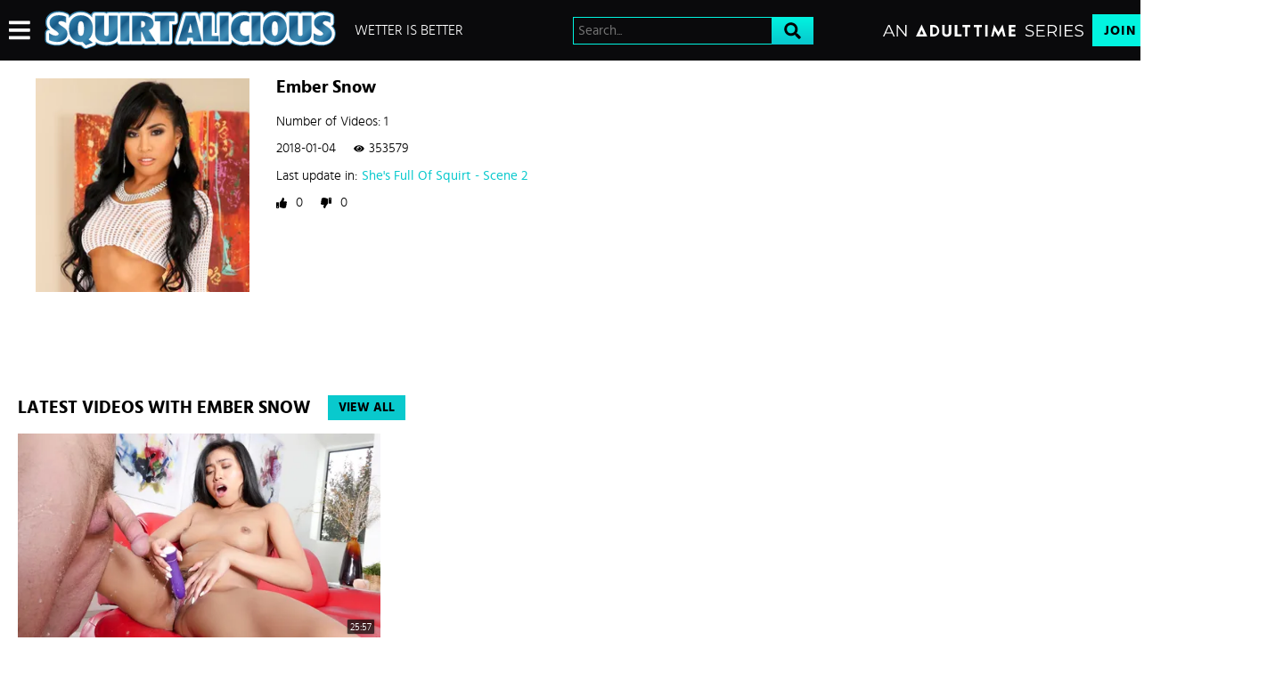

--- FILE ---
content_type: text/html;charset=UTF-8
request_url: https://www.squirtalicious.com/en/pornstar/view/Ember-Snow/50968
body_size: 11345
content:
<!DOCTYPE html><html class="notranslate" translate="no" xmlns="http://www.w3.org/1999/xhtml" xml:lang="en" lang="en" style="--header-height: 54; --logo-maxwidth: 338.8235294117647px; --logo-width: 100%;"><head>
    <style>
        #CmsSection {
            position:absolute;
            left: -10000px;
        }
    </style>
    <!-- Google Tag Manager -->

<!-- End Google Tag Manager -->
    

    <meta http-equiv="Content-Type" content="text/html;charset=utf-8">
    <meta http-equiv="Content-Language" content="en">
    <title>Ember Snow's Squirting Porn Videos | Squirtalicious</title>    
<meta name="rating" content="RTA-5042-1996-1400-1577-RTA">
<meta name="copyright" content="copyright © Gamma Entertainment">
                <meta name="viewport" content="width=device-width, initial-scale=1, maximum-scale=1">
    
    
        <link rel="shortcut icon" type="image/x-icon" href="https://static03-cms-fame.gammacdn.com/squirtalicious/m/dyyps2g4zm88g80o/devilsfilm_favicon_16x16.ico">

            <link rel="apple-touch-icon" href="https://static03-cms-fame.gammacdn.com/squirtalicious/m/aaa0x2d3br40c4s4/devilsfilm_favicon_57x57.png">
    
            <link rel="apple-touch-icon" sizes="72x72" href="https://static02-cms-fame.gammacdn.com/squirtalicious/m/ckflt58dp8o4c0sw/devilsfilm_favicon_72x72.png">
    
            <link rel="apple-touch-icon" sizes="114x114" href="https://static04-cms-fame.gammacdn.com/squirtalicious/m/4nkujw7l3cmc8g00/devilsfilm_favicon_114x114.png">
    
            
    
                
    <meta name="apple-mobile-web-app-capable" content="yes">
    <meta name="mobile-web-app-capable" content="yes">

    <link rel="dns-prefetch" href="https://transform.gammacdn.com/">

    <link href="//static01-cms-fame.gammacdn.com" rel="dns-prefetch">
<link href="//static02-cms-fame.gammacdn.com" rel="dns-prefetch">
<link href="//static03-cms-fame.gammacdn.com" rel="dns-prefetch">
<link href="//static04-cms-fame.gammacdn.com" rel="dns-prefetch">
<link href="//images01-fame.gammacdn.com" rel="dns-prefetch">
<link href="//images02-fame.gammacdn.com" rel="dns-prefetch">
<link href="//images03-fame.gammacdn.com" rel="dns-prefetch">
<link href="//images04-fame.gammacdn.com" rel="dns-prefetch">
<link href="//trailers-fame.gammacdn.com" rel="dns-prefetch">
    
<link media="screen" rel="stylesheet" type="text/css" href="https://static01-cms-fame.gammacdn.com/c/minify/99/e8b58399168f38506142ce0d917dc8.css">
<link media="screen" rel="stylesheet" type="text/css" href="https://static01-cms-fame.gammacdn.com/c/minify/ee/912a327239c8e1176901d967fc141a.css">
<link media="screen" rel="stylesheet" type="text/css" href="https://static01-cms-fame.gammacdn.com/c/minify/5e/ba50d381c95032b94960a7d3c66732.css">
<style media="screen" rel="stylesheet" type="text/css">
.Cms_CmsToolbar {
    position:fixed;
    z-index:9999;
    width:100%;
    top:0;
    left:0;
    margin:0;
    padding:0;
}
.eye {
    visibility: visible !important;
}
</style>


            <link rel="dns-prefetch" href="https://kosmos-prod.react.gammacdn.com/">
        
        
        
    
    

            <link rel="stylesheet" type="text/css" href="https://kosmos-prod.react.gammacdn.com/main.modern.1d427f576f863160407f.css">
                <link rel="stylesheet" type="text/css" href="https://kosmos-prod.react.gammacdn.com/adulttimewhite.theme.modern.1d427f576f863160407f.css">
    <link rel="stylesheet" type="text/css" href="https://kosmos-prod.react.gammacdn.com/component-ActorInfoWithRouter.db7c5db17d22301d1aab.css"><link rel="stylesheet" type="text/css" href="https://kosmos-prod.react.gammacdn.com/component-SceneListingByCurrentActor.a9e277a15167732946da.css"><link rel="canonical" href="https://www.squirtalicious.com/en/pornstar/view/Ember-Snow/50968" data-react-helmet="true"><meta name="description" content="Watch all Ember Snow's squirting videos, and check out more squirt videos featuring sexy women soak the bed and their partners, only on Squirtalicious." data-react-helmet="true"><script type="application/ld+json" data-react-helmet="true">[{"@context":"https://schema.org","@type":"Person","name":"Ember Snow","gender":"female","image":"https://transform.gammacdn.com/actors/50968/50968_500x750.jpg","description":"","isFamilyFriendly":"","jobTitle":"Pornstar","worksFor":{"@type":"Organization","name":"devilsfilm"}}]</script><meta rel="x-prerender-render-id" content="ea930740-39cc-453f-8298-21cdf058b37b" />
			<meta rel="x-prerender-render-at" content="2026-01-17T21:00:07.586Z" /><meta rel="x-prerender-request-id" content="ea930740-39cc-453f-8298-21cdf058b37b" />
      		<meta rel="x-prerender-request-at" content="2026-01-17T21:00:07.298Z" /><meta rel="x-prerender-request-id" content="df41fc8c-f312-4b0c-80da-b49215758aeb" />
      		<meta rel="x-prerender-request-at" content="2026-01-26T01:57:46.251Z" /></head>

<body id="pornstar_7980756" class="isBrowserChrome isBrowserVersion0 isBrowserMinor0 isCss1 page_pornstar section_freetour body_default layout_basic notLoggedIn isDesktopBrowser">
<!-- Google Tag Manager (noscript) -->
<noscript><iframe src="https://www.googletagmanager.com/ns.html?id=GTM-TWVMJ48"
                  height="0" width="0" style="display:none;visibility:hidden"></iframe></noscript>
<!-- End Google Tag Manager (noscript) -->



    <input type="hidden" name="impressionUUID" value="5fad14d1-a41d-46af-84ee-bfdc2a587750">
    <input type="hidden" name="clickUUID" id="clickUUID" value="6d99377b-d312-46e4-b2ce-546173cc6306">

        <div id="CmsSection">                                <div id="blank" class="blank Gamma_Slot ">
                            <div class="Cms_BlockFetcher base Gamma_Component" id="DMP_FETCH_PORNSTAR" gamma-origin="DMP_FETCH_PORNSTAR"></div>                                        </div>
                                        <div id="polyfillContainer" class="polyfillContainer Gamma_Slot ">
                            <div class="Cms_HtmlSnippet base Gamma_Component" id="polyfixSymbol" gamma-origin="polyfixSymbol"><!-- symbol-es6.min.js --></div>                            <div class="Cms_SeoPrettyUrlMetas base Gamma_Component" id="SeoMetas" gamma-origin="SeoMetas"></div>                                        </div>
            
    
    <div class="clear"></div></div>
    <div style="display: none;"></div>    



<div id="reactApplication"><div class="styles_cRwShoZ10w styles_qrhYCNDVAS"><div class="styles_EUfT9giPbA" id="headerSlot"><div class="styles_gau3r4KoVO"><div id="InlineFixed" class="styles_NP5b9k_p8q" style="display: block; width: 1440px; height: 68px;"><div style="position: fixed; width: 1440px; height: 68px; overflow: inherit;"><header class="styles_vrn6lcRbH3"><div class="BackgroundBox SiteHeader-HeaderWrap-BackgroundBox styles_Z_gUnkpJIt" title=""><div class="styles_DTz4hrv6yB"><span id="" class="Icon SiteHeader-Hamburger-Icon Icon-HamburgerMenu styles_tLe3q6ejZV styles_S79BDZo_Lj" title=""><span class="Icon-Svg SiteHeader-Hamburger-Icon-Svg" style="mask-image: url(&quot;https://kosmos-assets-prod.react.gammacdn.com/site/adulttimewhite/icon/HamburgerMenu.svg&quot;); mask-size: contain; mask-repeat: no-repeat; mask-position: center center;"></span></span><a class="Link SiteHeader-SiteLogo-Link styles_QAVCy2FnJr Link SiteHeader-SiteLogo-Link styles_QAVCy2FnJr" href="/" title="Squirtalicious" rel=""><img src="https://images.ctfassets.net/5mtb3zfzz1y7/5V6RZk38L1Vv4x31gM9Wms/17407df2696ec98fd005cbd93dd352d2/SquirtAlicious.svg" alt="Squirtalicious" title="Squirtalicious" class="Image SiteHeader-SiteLogo-Image" width="" height="" style="display: block; width: 100%; height: 100%; max-height: 100%;"></a><span title="Wetter Is Better" class="Text SiteHeader-Tagline-Text styles_M1q_HHXqv9">Wetter Is Better</span></div><div class="styles_KjBaBSODy_"><div class="BackgroundBox styles_49eos0FVcI SiteHeader-Search-BackgroundBox SiteHeader-Search-SearchInput-BackgroundBox" title=""><div class="BackgroundBox SearchInput-Container-BackgroundBox styles_DbD_RnCKYT" title=""><input name="search-input" class="Input SearchInput-Input styles_J6PPD45Wdo" type="text" placeholder="Search..." autocomplete="on" value=""><span id="" class="Icon SearchInput-Icon Icon-Search styles_P9o6C9mFGy styles_S79BDZo_Lj" title=""><span class="Icon-Svg SearchInput-Icon-Svg" style="mask-image: url(&quot;https://kosmos-assets-prod.react.gammacdn.com/site/adulttimewhite/icon/Search.svg&quot;); mask-size: contain; mask-repeat: no-repeat; mask-position: center center;"></span></span></div></div></div><div class="styles_tVrnAlBtdX"><div class="BackgroundBox SiteHeader-SiteType-BackgroundBox styles_nPq1vVUqCn" title=""><img src="https://images.ctfassets.net/5mtb3zfzz1y7/4e2L3yAGBtapfY2Z3CMQsL/2df1069510c9ae162db37ef7e09645cf/AT_SERIES.svg" alt="An Adult Time Series" title="An Adult Time Series" class="Image SiteHeader-SiteType-Image styles_nPq1vVUqCn" width="" height=""></div><a class="Link SiteHeader-Join-Link undefined-Link Link SiteHeader-Join-Link undefined-Link" href="/en/join" title="Join Now" rel="" data-testid="Header-Link-Join">Join Now</a><a class="Link SiteHeader-Login-Link styles_L2RkgesQVF Link SiteHeader-Login-Link styles_L2RkgesQVF" href="/en/login" title="Sign In" rel="" data-testid="Header-Link-Login">Sign In</a></div></div><div id="nichesWidgetBreakpointSlot"></div></header></div></div></div></div><div class="styles_U0GjyTFRs3"><div class="styles_eNt64ruo8F"><div class="styles_NhfRKQZAAU" id="sidebarSlot"></div></div><div class="styles_qyuNQlnHMT"><div class="styles_hbwdL8hGIt"><div id="InlineFixed" class="" style="display: block; width: 0px; height: 0px;"><div style="position: fixed; width: 0px; height: 0px; overflow: inherit;"><div id="sidebarOverlay"></div></div></div></div><div class="styles_kI8BbMNRf9"><div id="topOverlaySlot" class="styles_QbkpCNxc6S"></div><div class="styles_BLoFEggToC"><div id="autocomplete-results"></div></div><div class="styles_NmbaOXX4nX"><div class="styles_Mq6h1HUtFD"><div><div><main class=""><div class="styles_cCdNeEuCbC styles_Slp1KJEInd"><div class="" style="min-height: 330px;"><div class="BackgroundBox ActorInfo-BackgroundBox" title=""><div class="styles_hV7ImTqyYY"><div class="styles_YNAlZ3OYbV"><div class="styles_DOY3H6fD09"><div class="BackgroundBox styles_kUJejUV_h3" title="" style="aspect-ratio: 1 / 1;"><img loading="lazy" alt="Ember Snow" src="https://transform.gammacdn.com/actors/50968/50968_500x750.jpg?width=250&amp;height=250&amp;format=webp" class="styles_kUJejUV_h3 styles_F38gNbRLhU" title="Ember Snow" width="240" height="240" style="visibility: visible;"></div></div><div class="styles_RgrdK7jXuA"><h1 class="Title ActorInfo-ActorName-Title styles_hLwrCNWBbr styles_MUaQmnAOb3">Ember Snow</h1><span class="Text ActorInfo-ActorNbVideos-Text styles_h7isz64JAG">Number of Videos: 1</span><div class="styles_k8Bwq4ZymC"><span class="Text ActorInfo-LastReleaseDate-Text">2018-01-04</span><div class="styles_wAJfKnjlgM"><span id="" class="Icon ActorInfo-View-Icon Icon-View styles_em5Xo866oH styles_S79BDZo_Lj" title=""><span class="Icon-Svg ActorInfo-View-Icon-Svg" style="mask-image: url(&quot;https://kosmos-assets-prod.react.gammacdn.com/site/adulttimewhite/icon/View.svg&quot;); mask-size: contain; mask-repeat: no-repeat; mask-position: center center;"></span></span><span class="Text ActorInfo-NbOfView-Text">353579</span></div></div><span class="Text ActorInfo-LastUpdate-Text styles_yEabfXjr2_">Last update in: <a class="Link ActorInfo-LastUpdate-Link styles_yUPLAReRmU Link ActorInfo-LastUpdate-Link styles_yUPLAReRmU" href="/en/video/squirtalicious/Shes-Full-Of-Squirt---Scene-2/130068" title="She's Full Of Squirt - Scene 2" rel="">She's Full Of Squirt - Scene 2</a></span><div class="styles_MnV1r9MU6H"><span id="" class="Icon ActorInfo-Thumb-Icon Icon-Like styles__bVsKVA8m3 styles_S79BDZo_Lj" title=""><span class="Icon-Svg ActorInfo-Thumb-Icon-Svg" style="mask-image: url(&quot;https://kosmos-assets-prod.react.gammacdn.com/site/adulttimewhite/icon/Like.svg&quot;); mask-size: contain; mask-repeat: no-repeat; mask-position: center center;"></span></span><span class="Text ActorInfo-Rating-Text styles_a_5UhqOhcH">0</span><span id="" class="Icon ActorInfo-Thumb-Icon Icon-Dislike styles__bVsKVA8m3 styles_S79BDZo_Lj" title=""><span class="Icon-Svg ActorInfo-Thumb-Icon-Svg" style="mask-image: url(&quot;https://kosmos-assets-prod.react.gammacdn.com/site/adulttimewhite/icon/Dislike.svg&quot;); mask-size: contain; mask-repeat: no-repeat; mask-position: center center;"></span></span><span class="Text ActorInfo-Rating-Text styles_a_5UhqOhcH">0</span></div></div></div></div></div></div><span class="styles_ORACxIZGle"></span></div><div class="styles_cCdNeEuCbC styles_Slp1KJEInd"><div class="styles_U4YgHuWcQd" style="min-height: 450px;"><div class="ContentBlock"><div class="BackgroundBox styles_UbMdBUovVD ContentBlock-BackgroundBox" title=""><div class="styles_DNvbZcZDkk"><h2 class="Title styles_kCnJsRwTJj ContentBlock-Title styles_MUaQmnAOb3">LATEST VIDEOS WITH EMBER SNOW</h2></div><a class="Link styles_lgV_IixQoK ContentBlock-SeeAll-Link Link styles_lgV_IixQoK ContentBlock-SeeAll-Link" href="/en/join" rel="">View All</a></div><div class="ListingGrid" style="padding: 0px;"><div class="styles_r846PHgMt6"><div style="position: absolute; inset: 0px; overflow: hidden; z-index: -1; visibility: hidden; pointer-events: none;"><div style="position: absolute; inset: 0px; overflow: hidden; z-index: -1; visibility: hidden; pointer-events: none;"><div style="position: absolute; left: 0px; top: 0px; transition: all 0s ease 0s; width: 100000px; height: 100000px;"></div></div><div style="position: absolute; inset: 0px; overflow: hidden; z-index: -1; visibility: hidden; pointer-events: none;"><div style="position: absolute; left: 0px; top: 0px; transition: all 0s ease 0s; width: 200%; height: 200%;"></div></div></div><div class="styles_Cy7aaihABU" style="display: grid; grid-template-columns: repeat(3, 1fr); gap: 10px;"><div class="styles_gL0DXKGUbL ListingGrid-ListingGridItem"><div style="position: relative;"><div class="SceneThumb-Default styles_if_9qxfKR2"><div class="styles_PuEoi75PjE"><a class="Link SceneThumb-SceneImageLink-Link styles_DZhWH7YPP8 Link SceneThumb-SceneImageLink-Link styles_DZhWH7YPP8" href="/en/video/squirtalicious/Shes-Full-Of-Squirt---Scene-2/130068" title="She's Full Of Squirt - Scene 2" rel=""><div class="styles_ZD6gFcwmN6"><div class="BackgroundBox styles_kUJejUV_h3" title="" style="aspect-ratio: 16 / 9;"><img loading="lazy" alt="She's Full Of Squirt - Scene 2" src="https://transform.gammacdn.com/movies/67918/67918_02/previews/2/105/top_1_960x544/67918_02_01.jpg?width=500&amp;height=281&amp;format=webp" class="styles_kUJejUV_h3 undefined styles_F38gNbRLhU" title="She's Full Of Squirt - Scene 2" width="460" height="258" style="visibility: visible;"></div></div><div class="SceneThumb-Length styles_VqQMHBhAHB"><div class="SceneThumb-Length-TextFrame styles_mfLsqUjAHa"><span class="Text SceneThumb-Length-Text">25:57</span></div></div></a></div><div class="styles_SKHcrq3Ile"><div class="styles_WRsWbL_pUC component-SceneThumb-SceneInfo-default"><div class="styles_RPVYRWIn1w"><div class="BackgroundBox SceneThumb-TitleWrapper-BackgroundBox styles_IV6a8FQTXK" title=""><h3 class="Title SceneThumb-SceneInfo-SceneTitle-Title styles_Vi8ikAH9Ys styles_MUaQmnAOb3"><a class="Link SceneThumb-SceneInfo-SceneTitle-Link Link SceneThumb-SceneInfo-SceneTitle-Link" href="/en/video/squirtalicious/Shes-Full-Of-Squirt---Scene-2/130068" title="She's Full Of Squirt - Scene 2" rel="">She's Full Of Squirt - Scene 2</a></h3></div><div class="Wordlist WordList SceneThumb-SceneInfo-Actors-WordList styles_TX4aTQOK3M"><a class="Link SceneThumb-SceneInfo-Actor-Link Link SceneThumb-SceneInfo-Actor-Link" href="/en/pornstar/view/Ember-Snow/50968" title="Ember Snow featured in She's Full Of Squirt - Scene 2" rel="">Ember Snow</a></div><div class="styles_DZ7rCQww1H"><div class="styles_T8LO99j0PQ"><img src="https://kosmos-assets-prod.react.gammacdn.com/site/adulttimewhite/generic-assets/AdulttimeOriginals.svg" title="Adult Time Original Content" class="Image SiteContentLogo-Image SiteContentLog-undefined-Image SceneDetail-SiteContentLogo-Image SceneDetail-SiteContentLogo-Image styles_YSxvNsYxfN" width="" height="" alt=""><div class="styles_BGLj2NarCo"><div class="styles_kkqoBRuTbN"><a class="Link SceneDetail-ChannelName-Link SceneDetail-ChannelDirector-Link Link SceneDetail-ChannelName-Link SceneDetail-ChannelDirector-Link" href="/en/join" title="Squirtalicious" rel="nofollow">Squirtalicious</a></div><div class="styles_p0HHCnZBxr"><span title="2018-01-04" class="Text SceneDetail-DatePublished-Text styles_vBVLIuXBtq">2018-01-04</span><div class="BackgroundBox styles_lggNTN4zbl styles_vBVLIuXBtq" title=""><span id="" class="Icon Icon-Hd4k SceneThumb-SceneFeatureTags-IconsContainer styles_TWATDsXEb9 styles_nIpKCYO4uU styles__1nYfCUQyG styles_S79BDZo_Lj" title="Available in 4K"><span class="Icon-Svg" style="mask-image: url(&quot;https://kosmos-assets-prod.react.gammacdn.com/site/adulttimewhite/icon/Hd4k.svg&quot;); mask-size: contain; mask-repeat: no-repeat; mask-position: center center;"></span></span></div></div></div></div></div></div></div><div class="styles_AmO_oPez3H"></div></div></div><div style="z-index: -1000; opacity: 0; position: absolute; top: 0px;">&nbsp;&nbsp;&nbsp;&nbsp;</div></div></div></div></div></div></div></div><span class="styles_ORACxIZGle"></span></div><div class="styles_cCdNeEuCbC styles_Slp1KJEInd"><div class="styles_U4YgHuWcQd" style="min-height: 450px;"></div><span class="styles_ORACxIZGle"></span></div></main></div></div></div></div><div class="styles_jpo0CTeb7j"><div></div></div></div><div class="BackgroundBox SiteSEOFooter-BackgroundBox -SiteSEOFooter-BackgroundBox styles_dFrxK67N4V" title=""><div class="styles_bts3Lfbbtq"><div class="styles_P_779U9rN7 styles_f_i2FD6q6C"><div class="HTMLTextWithTitle SiteSEOFooter"><div class="styles_C61eZWK2IG styles_SIq9VOoKuw"><h2 class="Title HTMLTextWithTitle-Title styles_X_I6q7ERLK styles_MUaQmnAOb3">What is Squirtalicious?</h2><div class="Raw Paragraph HTMLTextWithTitle-Paragraph styles_WRoT3R4GzC styles_xZyfpcgyt2"><p>There is nothing more beautiful than a <a href="/en/pornstars">girl squirting</a>! Squirtalicious is here to quench your thirst for intense and abundant squirt porn. You will have proof that all types of women can ejaculate as long as they are fucked well. Come see trembling bodies releasing fountains of sweet juice NOW in the best <a href="/en/videos">squirting porn videos</a> ever, featuring top pornstars, such as <a href="/en/pornstar/view/Ariella-Ferrera/9764">Ariella Ferrera</a>, <a href="/en/pornstar/view/Emori-Pleezer/57767">Emori Pleezer</a>, <a href="/en/pornstar/view/Gypsy-Rose/115120">Gypse Rose</a>, <a href="/en/pornstar/view/Jay-Crew/16901">Jay Crew</a> and <a href="/en/pornstar/view/Filthy-Rich/18760">Filthy Rich</a>!</p></div></div></div></div><div class="styles_P_779U9rN7 styles_f_i2FD6q6C"><div class="HTMLTextWithTitle SiteSEOFooter"><div class="styles_C61eZWK2IG styles_SIq9VOoKuw"><h2 class="Title HTMLTextWithTitle-Title styles_X_I6q7ERLK styles_MUaQmnAOb3">Why Should I Join?</h2><div class="Raw Paragraph HTMLTextWithTitle-Paragraph styles_WRoT3R4GzC styles_xZyfpcgyt2"><p>Squirtalicious is part of the multi-awarded premier studio Devil’s Film. Take full advantage of the member section with access to bonus sites and thousands of videos. Meet all of your squirt porn needs with one subscription, and start watching <a href="/en/pornstars/categories/award-winning">award-winning</a>, <a href="/en/pornstars/categories/redhead">readhead</a> and <a href="/en/pornstars/categories/bbw">BBW</a> pornstar squirt!</p></div></div></div></div><div class="styles_P_779U9rN7"><div class="BackgroundBox JoinBenefits-BackgroundBox" title=""><div class="styles_LrfcnhIxYZ"><h2 class="Title JoinBenefits-BenefitsTitle-Title styles_MUaQmnAOb3">Your Subscription Includes</h2></div><ul class="styles_JwIevX2mhy JoinBenefits-BenefitsList"><li><div class="Raw Text">8+ Updates Per Day</div></li><li><div class="Raw Text">Access To Over 55,000 Videos</div></li><li><div class="Raw Text">Exclusive Original Features</div></li><li><div class="Raw Text">Over 300 Channels To Choose From</div></li><li><div class="Raw Text">Compatible With Interactive Sex Toys!</div></li><li><div class="Raw Text">Personalized Experience</div></li><li><div class="Raw Text">Original Content Subtitled In 7 Languages</div></li><li><div class="Raw Text">24/7 Customer &amp; Technical Support</div></li><li><div class="Raw Text">Compatible With Any Device: Mobile, Desktop, TV, Tablet</div></li><li><div class="Raw Text">Now Available On Firetv And Chromecast!</div></li></ul></div></div><div class="styles_P_779U9rN7 styles_PtcIQ4rtFB"><h2 class="Title SiteSEOFooter-Title -SiteSEOFooter-Title styles_JLu99PL1pp styles_MUaQmnAOb3">Squirtalicious Site Map</h2><a class="Link SiteSEOFooter-Link -SiteSEOFooter-Link styles_vePhQ_thWD Link SiteSEOFooter-Link -SiteSEOFooter-Link styles_vePhQ_thWD" href="/" title="Home" rel="">Home</a><a class="Link SiteSEOFooter-Link -SiteSEOFooter-Link styles_vePhQ_thWD Link SiteSEOFooter-Link -SiteSEOFooter-Link styles_vePhQ_thWD" href="/en/videos" title="Videos" rel="">Videos</a><a class="Link--active Link SiteSEOFooter-Link SiteSEOFooter-Link--active -SiteSEOFooter-Link -SiteSEOFooter-Link--active styles_vePhQ_thWD Link SiteSEOFooter-Link -SiteSEOFooter-Link styles_vePhQ_thWD" href="/en/pornstars" title="Pornstars" rel="">Pornstars</a><a class="Link SiteSEOFooter-Link -SiteSEOFooter-Link styles_vePhQ_thWD Link SiteSEOFooter-Link -SiteSEOFooter-Link styles_vePhQ_thWD" href="/en/login" title="Sign In" rel="">Sign In</a></div></div></div><div class="BackgroundBox SiteFooter-BackgroundBox -SiteFooter-BackgroundBox styles_PV2t3kxJwr" title=""><div class="styles_w9ohyN6T5Z"><div class="styles_h_SeUzq3jd"><div class="styles_v4_e5GGSax"><a class="Link SiteFooter-Link -SiteFooter-Link styles_R_20xKlgiW Link SiteFooter-Link -SiteFooter-Link styles_R_20xKlgiW" href="/en/channels" title="Browse Channels" rel="">Browse Channels</a><a class="Link SiteFooter-Link -SiteFooter-Link styles_R_20xKlgiW Link SiteFooter-Link -SiteFooter-Link styles_R_20xKlgiW" href="https://www.adulttime.com/creator/partnership" title="Content Partners" target="_blank" rel="noopener ">Content Partners</a><a class="Link SiteFooter-Link -SiteFooter-Link styles_R_20xKlgiW Link SiteFooter-Link -SiteFooter-Link styles_R_20xKlgiW" href="https://www.gammastats.com/" title="Affiliates" target="_blank" rel="noopener ">Affiliates</a><a class="Link SiteFooter-Link -SiteFooter-Link styles_R_20xKlgiW Link SiteFooter-Link -SiteFooter-Link styles_R_20xKlgiW" href="https://www.adulttime.com/toys" title="Interactive Toys" target="_blank" rel="noopener ">Interactive Toys</a><a class="Link SiteFooter-Link -SiteFooter-Link styles_R_20xKlgiW Link SiteFooter-Link -SiteFooter-Link styles_R_20xKlgiW" href="https://blog.adulttime.com" title="Blog" target="_blank" rel="noopener ">Blog</a></div><div class="styles_v4_e5GGSax"><a class="Link SiteFooter-Link -SiteFooter-Link styles_R_20xKlgiW Link SiteFooter-Link -SiteFooter-Link styles_R_20xKlgiW" href="https://www.famesupport.com/" title="Customer Support" target="_blank" rel="noopener ">Customer Support</a><a class="Link SiteFooter-Link -SiteFooter-Link styles_R_20xKlgiW Link SiteFooter-Link -SiteFooter-Link styles_R_20xKlgiW" href="/en/terms" title="Terms &amp; Conditions" rel="">Terms &amp; Conditions</a><a class="Link SiteFooter-Link -SiteFooter-Link styles_R_20xKlgiW Link SiteFooter-Link -SiteFooter-Link styles_R_20xKlgiW" href="/en/privacy" title="Privacy Policy" rel="">Privacy Policy</a><a class="Link SiteFooter-Link -SiteFooter-Link styles_R_20xKlgiW Link SiteFooter-Link -SiteFooter-Link styles_R_20xKlgiW" href="/en/refund" title="Refund Policy" rel="">Refund Policy</a><a class="Link SiteFooter-Link -SiteFooter-Link styles_R_20xKlgiW Link SiteFooter-Link -SiteFooter-Link styles_R_20xKlgiW" href="/en/2257" title="18 U.S.C. 2257 Record-Keeping Requirements Compliance Statement" rel="">18 U.S.C. 2257 Record-Keeping Requirements Compliance Statement</a></div><div class="styles_zUqvv35TnZ"><h2 class="Title styles_eP0OSRzS8M SiteFooter-SocialMedia-Title -SiteFooter-SocialMedia-Title styles_MUaQmnAOb3">Follow Us</h2><div class="BackgroundBox SocialMediaFollowLinks-BackgroundBox SiteFooter-SocialMedia-BackgroundBox -SiteFooter-SocialMedia-BackgroundBox styles_NUfR2HvR2l" title=""><div class="styles_zDuRgpCvXF" style="margin-right: 20px;"><a class="Link SocialMediaFollowLinks-Youtube-Link SiteFooter-SocialMedia-SocialMediaFollowLinks-Youtube-Link -SiteFooter-SocialMedia-SocialMediaFollowLinks-Youtube-Link styles_NUfR2HvR2l styles_HfBNnB_7iH Link SocialMediaFollowLinks-Youtube-Link SiteFooter-SocialMedia-SocialMediaFollowLinks-Youtube-Link -SiteFooter-SocialMedia-SocialMediaFollowLinks-Youtube-Link styles_NUfR2HvR2l styles_HfBNnB_7iH" href="https://www.youtube.com/@AdultTimeHQ" title="YouTube" target="_blank" rel="noopener noreferrer"><span id="" class="Icon Link-Icon SocialMediaFollowLinks-Youtube-Link-Icon SiteFooter-SocialMedia-SocialMediaFollowLinks-Youtube-Link-Icon -SiteFooter-SocialMedia-SocialMediaFollowLinks-Youtube-Link-Icon Icon-YoutubeSquare styles_S79BDZo_Lj" title=""><span class="Icon-Svg Link-Icon-Svg SocialMediaFollowLinks-Youtube-Link-Icon-Svg SiteFooter-SocialMedia-SocialMediaFollowLinks-Youtube-Link-Icon-Svg -SiteFooter-SocialMedia-SocialMediaFollowLinks-Youtube-Link-Icon-Svg" style="mask-image: url(&quot;https://kosmos-assets-prod.react.gammacdn.com/site/adulttimewhite/icon/YoutubeSquare.svg&quot;); mask-size: contain; mask-repeat: no-repeat; mask-position: center center;"></span></span></a></div><div class="styles_zDuRgpCvXF" style="margin-right: 20px;"><a class="Link SocialMediaFollowLinks-Twitter-Link SiteFooter-SocialMedia-SocialMediaFollowLinks-Twitter-Link -SiteFooter-SocialMedia-SocialMediaFollowLinks-Twitter-Link styles_NUfR2HvR2l styles_HfBNnB_7iH Link SocialMediaFollowLinks-Twitter-Link SiteFooter-SocialMedia-SocialMediaFollowLinks-Twitter-Link -SiteFooter-SocialMedia-SocialMediaFollowLinks-Twitter-Link styles_NUfR2HvR2l styles_HfBNnB_7iH" href="https://twitter.com/AdultTimecom" title="Twitter" target="_blank" rel="noopener noreferrer"><span id="" class="Icon Link-Icon SocialMediaFollowLinks-Twitter-Link-Icon SiteFooter-SocialMedia-SocialMediaFollowLinks-Twitter-Link-Icon -SiteFooter-SocialMedia-SocialMediaFollowLinks-Twitter-Link-Icon Icon-Twitter styles_S79BDZo_Lj" title=""><span class="Icon-Svg Link-Icon-Svg SocialMediaFollowLinks-Twitter-Link-Icon-Svg SiteFooter-SocialMedia-SocialMediaFollowLinks-Twitter-Link-Icon-Svg -SiteFooter-SocialMedia-SocialMediaFollowLinks-Twitter-Link-Icon-Svg" style="mask-image: url(&quot;https://kosmos-assets-prod.react.gammacdn.com/site/adulttimewhite/icon/Twitter.svg&quot;); mask-size: contain; mask-repeat: no-repeat; mask-position: center center;"></span></span></a></div><div class="styles_zDuRgpCvXF" style="margin-right: 20px;"><a class="Link SocialMediaFollowLinks-Instagram-Link SiteFooter-SocialMedia-SocialMediaFollowLinks-Instagram-Link -SiteFooter-SocialMedia-SocialMediaFollowLinks-Instagram-Link styles_NUfR2HvR2l styles_HfBNnB_7iH Link SocialMediaFollowLinks-Instagram-Link SiteFooter-SocialMedia-SocialMediaFollowLinks-Instagram-Link -SiteFooter-SocialMedia-SocialMediaFollowLinks-Instagram-Link styles_NUfR2HvR2l styles_HfBNnB_7iH" href="https://www.instagram.com/adulttimehq" title="Instagram" target="_blank" rel="noopener noreferrer"><span id="" class="Icon Link-Icon SocialMediaFollowLinks-Instagram-Link-Icon SiteFooter-SocialMedia-SocialMediaFollowLinks-Instagram-Link-Icon -SiteFooter-SocialMedia-SocialMediaFollowLinks-Instagram-Link-Icon Icon-Instagram styles_S79BDZo_Lj" title=""><span class="Icon-Svg Link-Icon-Svg SocialMediaFollowLinks-Instagram-Link-Icon-Svg SiteFooter-SocialMedia-SocialMediaFollowLinks-Instagram-Link-Icon-Svg -SiteFooter-SocialMedia-SocialMediaFollowLinks-Instagram-Link-Icon-Svg" style="mask-image: url(&quot;https://kosmos-assets-prod.react.gammacdn.com/site/adulttimewhite/icon/Instagram.svg&quot;); mask-size: contain; mask-repeat: no-repeat; mask-position: center center;"></span></span></a></div><div class="styles_zDuRgpCvXF"><a class="Link SocialMediaFollowLinks-Tiktok-Link SiteFooter-SocialMedia-SocialMediaFollowLinks-Tiktok-Link -SiteFooter-SocialMedia-SocialMediaFollowLinks-Tiktok-Link styles_NUfR2HvR2l styles_HfBNnB_7iH Link SocialMediaFollowLinks-Tiktok-Link SiteFooter-SocialMedia-SocialMediaFollowLinks-Tiktok-Link -SiteFooter-SocialMedia-SocialMediaFollowLinks-Tiktok-Link styles_NUfR2HvR2l styles_HfBNnB_7iH" href="https://www.tiktok.com/@cornupclose" title="TikTok" target="_blank" rel="noopener noreferrer"><span id="" class="Icon Link-Icon SocialMediaFollowLinks-Tiktok-Link-Icon SiteFooter-SocialMedia-SocialMediaFollowLinks-Tiktok-Link-Icon -SiteFooter-SocialMedia-SocialMediaFollowLinks-Tiktok-Link-Icon Icon-Tiktok styles_S79BDZo_Lj" title=""><span class="Icon-Svg Link-Icon-Svg SocialMediaFollowLinks-Tiktok-Link-Icon-Svg SiteFooter-SocialMedia-SocialMediaFollowLinks-Tiktok-Link-Icon-Svg -SiteFooter-SocialMedia-SocialMediaFollowLinks-Tiktok-Link-Icon-Svg" style="mask-image: url(&quot;https://kosmos-assets-prod.react.gammacdn.com/site/adulttimewhite/icon/Tiktok.svg&quot;); mask-size: contain; mask-repeat: no-repeat; mask-position: center center;"></span></span></a></div></div></div></div><div class="styles_k0KiqLtvMt"><span class="Text SiteFooter-Legal-Text -SiteFooter-Legal-Text"><div class="lander-copy">This site is a site owned and operated by Digigamma&nbsp;B.V., Mariettahof&nbsp;25, Haarlem (2033 WS), Netherlands.
<br>
Please visit <a href="https://epoch.com/" style="all:inherit;color:inherit; display:inline; cursor:pointer" target="_blank">Epoch.com</a> authorized sales agents. | For Billing Inquiries, or to cancel your membership, please visit <a href="https://cs.segpay.com" style="all:inherit;color:inherit; cursor:pointer; display:inline; font-weight:bold" target="_blank">SEGPAY.com</a>, our authorized payment processor. | <a rel="nofollow" href="https://form.jotform.com/contentinquiries/report-content-violations" style="all:inherit;color:inherit; cursor:pointer; display:inline" target="_blank">Content Removal</a>
<br>
<div style="margin-top:15px; display:flex; flex-wrap:wrap; gap:5px; justify-content: center;">
	<div style="">
		<img height="17" width="28" style="display: block; height: 25px; max-width: 100%; width: auto;" alt="Visa" src="https://static01-cms-evilangel.gammacdn.com/evilangel/m/18zfumbpr7mswkcs/visa.jpg">
	</div>
	<div style="">
		<img height="17" width="28" style="display: block; height: 25px; max-width: 100%; width: auto;" alt="Mastercard" src="https://static01-cms-evilangel.gammacdn.com/evilangel/m/9hg2m3vzpz40c8w4/mastercard.jpg">
	</div>
	<div style="">
		<a target="_blank" href="https://www.asacp.org/?content=validate&amp;ql=mar50291"><img src="[data-uri]" style="display: block; height: 25px; max-width: 100%; width: auto;" alt="ASACP" width="51" height="25"></a>
	</div>
	<div style="">
		<a target="_blank" href="https://www.rtalabel.org/?content=validate&amp;ql=mar50291&amp;rating=RTA-5042-1996-1400-1577-RTA"><img src="[data-uri]" style="display: block; height: 25px; max-width: 100%; width: auto;" alt="RTA" width="71" height="25"></a>
	</div>
</div></div></span></div></div></div><div class="BackgroundBox SiteTypeFooter-BackgroundBox" title=""><img src="https://images.ctfassets.net/5mtb3zfzz1y7/4e2L3yAGBtapfY2Z3CMQsL/2df1069510c9ae162db37ef7e09645cf/AT_SERIES.svg" alt="An Adult Time Series" title="An Adult Time Series" class="Image SiteTypeFooter-Image" width="" height=""></div></div></div></div><div id="pageOverlaySlot" class="styles_mW5jj0r9Ge"></div></div>


    






</body></html>

--- FILE ---
content_type: text/css
request_url: https://static01-cms-fame.gammacdn.com/c/minify/99/e8b58399168f38506142ce0d917dc8.css
body_size: -31
content:
/*
 || https://static01-cms-fame.gammacdn.com/c/minify || www.squirtalicious.com
|/c/Cms/BlockFetcher/default.css|||size : 0|mtime : May 31 2023 11:02:11.
|/c/Cms/SeoPrettyUrlMetas/default.css|||size : 0|mtime : May 31 2023 11:02:11.|prepend: /squirtalicious
*/





--- FILE ---
content_type: text/css
request_url: https://static01-cms-fame.gammacdn.com/c/minify/5e/ba50d381c95032b94960a7d3c66732.css
body_size: 341
content:
/*
 || https://static01-cms-fame.gammacdn.com/c/minify || www.squirtalicious.com
|Css_12521381|md5 : cf8577ba9010dd5a055a3e5506f8fadd|prepend: /squirtalicious
*/
html,body,#layout,#section{margin:0}html,body,#layout,#section{padding:0}html,body,#layout,#section{width:100%}*,*:before,*:after{-webkit-box-sizing:border-box;-moz-box-sizing:border-box;box-sizing:border-box;-webkit-font-smoothing:antialiased;-moz-osx-font-smoothing:grayscale;-webkit-text-size-adjust:100%}input[type=text],input[type=email],input[type=tel],input[type=url],input[type=search],input[type=password],input[type=submit],button,select{-moz-appearance:none;-webkit-appearance:none;-moz-border-radius:0;-webkit-border-radius:0;border-radius:0}input[type=text]:focus,input[type=email]:focus,input[type=tel]:focus,input[type=url]:focus,input[type=search]:focus,input[type=password]:focus,input[type=submit]:focus,button:focus,select:focus{outline:0}input[type=text]:invalid,input[type=email]:invalid,input[type=tel]:invalid,input[type=url]:invalid,input[type=search]:invalid,input[type=password]:invalid,input[type=submit]:invalid,button:invalid,select:invalid{box-shadow:none}@supports not (-webkit-touch-callout:none){html,body,#layout,#section,#siteWrapperFreetour{min-height:100vh;min-height:100dvh}}



--- FILE ---
content_type: text/css
request_url: https://kosmos-prod.react.gammacdn.com/adulttimewhite.theme.modern.1d427f576f863160407f.css
body_size: 8349
content:
:root{--white: #ffffff;--black: #000;--darkGray: #2f2f2f;--gray: #585858;--lightGray: #A5A5A5;--atBlue: #09c9cd;--atBlueLight: #01f4e0;--whiteFade: rgba(255, 255, 255, 0.75);--blackFade: rgba(0, 0, 0, 0.9)}*,*:before,*:after{box-sizing:border-box}body,html{margin:0;padding:0;border:0;background:var(--white);color:var(--black);font-family:"Hind"}h1,h2,h3,h4,h5,h6{margin:0;padding:0}*:focus{outline:none}body{overflow-x:hidden}@font-face{font-family:"hind";font-display:swap;src:local("Hind"),url("https://static01-cms-fame.gammacdn.com/underthebed/m/cust0114gpc88840/hind-regular-webfont.woff2") format("woff2"),url("https://static01-cms-fame.gammacdn.com/underthebed/m/9lro06vri6g40o4w/hind-regular-webfont.woff") format("woff");font-weight:normal;font-style:normal}@font-face{font-family:"hind";src:local("Hind"),url("https://static01-cms-fame.gammacdn.com/underthebed/m/6azd2cshpdc8scgk/hind-bold-webfont.woff2") format("woff2"),url("https://static01-cms-fame.gammacdn.com/underthebed/m/5ny2tcc9jo8wokog/hind-bold-webfont.woff") format("woff");font-weight:700;font-style:normal}@font-face{font-family:"hind";font-display:swap;src:local("Hind"),url("https://static01-cms-fame.gammacdn.com/underthebed/m/18klbjyb35hc8kkw/hind-medium-webfont.woff2") format("woff2"),url("https://static01-cms-fame.gammacdn.com/underthebed/m/9ncpzj7bmm80k840/hind-medium-webfont.woff") format("woff");font-weight:500;font-style:normal}@font-face{font-family:"hind";font-display:swap;src:local("Hind"),url("https://static01-cms-fame.gammacdn.com/underthebed/m/6azd2cshpdc8scgk/hind-bold-webfont.woff2") format("woff2"),url("https://static01-cms-fame.gammacdn.com/underthebed/m/5ny2tcc9jo8wokog/hind-bold-webfont.woff") format("woff");font-weight:600;font-style:normal}@font-face{font-family:"hind";font-display:swap;src:local("Hind"),url("https://static01-cms-fame.gammacdn.com/underthebed/m/4da51liskn6sw8ck/hind-light-webfont.woff2") format("woff2"),url("https://static01-cms-fame.gammacdn.com/underthebed/m/3yvr9zqcuz28k804/hind-light-webfont.woff") format("woff");font-weight:300;font-style:normal}.Icon-18Plus span{-webkit-mask-image:url(https://kosmos-assets-prod.react.gammacdn.com/site/adulttimewhite/icon/18Plus.svg) !important;mask-image:url(https://kosmos-assets-prod.react.gammacdn.com/site/adulttimewhite/icon/18Plus.svg) !important}.Icon-Add span{-webkit-mask-image:url(https://kosmos-assets-prod.react.gammacdn.com/site/adulttimewhite/icon/Add.svg) !important;mask-image:url(https://kosmos-assets-prod.react.gammacdn.com/site/adulttimewhite/icon/Add.svg) !important}.Icon-Adulttime span{-webkit-mask-image:url(https://kosmos-assets-prod.react.gammacdn.com/site/adulttimewhite/icon/Adulttime.svg) !important;mask-image:url(https://kosmos-assets-prod.react.gammacdn.com/site/adulttimewhite/icon/Adulttime.svg) !important}.Icon-Antifilter span{-webkit-mask-image:url(https://kosmos-assets-prod.react.gammacdn.com/site/adulttimewhite/icon/Antifilter.svg) !important;mask-image:url(https://kosmos-assets-prod.react.gammacdn.com/site/adulttimewhite/icon/Antifilter.svg) !important}.Icon-AppStore span{-webkit-mask-image:url(https://kosmos-assets-prod.react.gammacdn.com/site/adulttimewhite/icon/AppStore.svg) !important;mask-image:url(https://kosmos-assets-prod.react.gammacdn.com/site/adulttimewhite/icon/AppStore.svg) !important}.Icon-Archive span{-webkit-mask-image:url(https://kosmos-assets-prod.react.gammacdn.com/site/adulttimewhite/icon/Archive.svg) !important;mask-image:url(https://kosmos-assets-prod.react.gammacdn.com/site/adulttimewhite/icon/Archive.svg) !important}.Icon-Arrowdown span{-webkit-mask-image:url(https://kosmos-assets-prod.react.gammacdn.com/site/adulttimewhite/icon/Arrowdown.svg) !important;mask-image:url(https://kosmos-assets-prod.react.gammacdn.com/site/adulttimewhite/icon/Arrowdown.svg) !important}.Icon-Arrowdown2 span{-webkit-mask-image:url(https://kosmos-assets-prod.react.gammacdn.com/site/adulttimewhite/icon/Arrowdown2.svg) !important;mask-image:url(https://kosmos-assets-prod.react.gammacdn.com/site/adulttimewhite/icon/Arrowdown2.svg) !important}.Icon-ArrowLeft span{-webkit-mask-image:url(https://kosmos-assets-prod.react.gammacdn.com/site/adulttimewhite/icon/ArrowLeft.svg) !important;mask-image:url(https://kosmos-assets-prod.react.gammacdn.com/site/adulttimewhite/icon/ArrowLeft.svg) !important}.Icon-ArrowLeftTriangle span{-webkit-mask-image:url(https://kosmos-assets-prod.react.gammacdn.com/site/adulttimewhite/icon/ArrowLeftTriangle.svg) !important;mask-image:url(https://kosmos-assets-prod.react.gammacdn.com/site/adulttimewhite/icon/ArrowLeftTriangle.svg) !important}.Icon-ArrowRight span{-webkit-mask-image:url(https://kosmos-assets-prod.react.gammacdn.com/site/adulttimewhite/icon/ArrowRight.svg) !important;mask-image:url(https://kosmos-assets-prod.react.gammacdn.com/site/adulttimewhite/icon/ArrowRight.svg) !important}.Icon-ArrowRightTriangle span{-webkit-mask-image:url(https://kosmos-assets-prod.react.gammacdn.com/site/adulttimewhite/icon/ArrowRightTriangle.svg) !important;mask-image:url(https://kosmos-assets-prod.react.gammacdn.com/site/adulttimewhite/icon/ArrowRightTriangle.svg) !important}.Icon-Arrowup span{-webkit-mask-image:url(https://kosmos-assets-prod.react.gammacdn.com/site/adulttimewhite/icon/Arrowup.svg) !important;mask-image:url(https://kosmos-assets-prod.react.gammacdn.com/site/adulttimewhite/icon/Arrowup.svg) !important}.Icon-ATCircle span{-webkit-mask-image:url(https://kosmos-assets-prod.react.gammacdn.com/site/adulttimewhite/icon/ATCircle.svg) !important;mask-image:url(https://kosmos-assets-prod.react.gammacdn.com/site/adulttimewhite/icon/ATCircle.svg) !important}.Icon-Avatar span{-webkit-mask-image:url(https://kosmos-assets-prod.react.gammacdn.com/site/adulttimewhite/icon/Avatar.svg) !important;mask-image:url(https://kosmos-assets-prod.react.gammacdn.com/site/adulttimewhite/icon/Avatar.svg) !important}.Icon-Award span{-webkit-mask-image:url(https://kosmos-assets-prod.react.gammacdn.com/site/adulttimewhite/icon/Award.svg) !important;mask-image:url(https://kosmos-assets-prod.react.gammacdn.com/site/adulttimewhite/icon/Award.svg) !important}.Icon-Bisex span{-webkit-mask-image:url(https://kosmos-assets-prod.react.gammacdn.com/site/adulttimewhite/icon/Bisex.svg) !important;mask-image:url(https://kosmos-assets-prod.react.gammacdn.com/site/adulttimewhite/icon/Bisex.svg) !important}.Icon-Block span{-webkit-mask-image:url(https://kosmos-assets-prod.react.gammacdn.com/site/adulttimewhite/icon/Block.svg) !important;mask-image:url(https://kosmos-assets-prod.react.gammacdn.com/site/adulttimewhite/icon/Block.svg) !important}.Icon-Blog span{-webkit-mask-image:url(https://kosmos-assets-prod.react.gammacdn.com/site/adulttimewhite/icon/Blog.svg) !important;mask-image:url(https://kosmos-assets-prod.react.gammacdn.com/site/adulttimewhite/icon/Blog.svg) !important}.Icon-Bluetooth span{-webkit-mask-image:url(https://kosmos-assets-prod.react.gammacdn.com/site/adulttimewhite/icon/Bluetooth.svg) !important;mask-image:url(https://kosmos-assets-prod.react.gammacdn.com/site/adulttimewhite/icon/Bluetooth.svg) !important}.Icon-Calendar span{-webkit-mask-image:url(https://kosmos-assets-prod.react.gammacdn.com/site/adulttimewhite/icon/Calendar.svg) !important;mask-image:url(https://kosmos-assets-prod.react.gammacdn.com/site/adulttimewhite/icon/Calendar.svg) !important}.Icon-Cam span{-webkit-mask-image:url(https://kosmos-assets-prod.react.gammacdn.com/site/adulttimewhite/icon/Cam.svg) !important;mask-image:url(https://kosmos-assets-prod.react.gammacdn.com/site/adulttimewhite/icon/Cam.svg) !important}.Icon-Camera span{-webkit-mask-image:url(https://kosmos-assets-prod.react.gammacdn.com/site/adulttimewhite/icon/Camera.svg) !important;mask-image:url(https://kosmos-assets-prod.react.gammacdn.com/site/adulttimewhite/icon/Camera.svg) !important}.Icon-CamOutlined span{-webkit-mask-image:url(https://kosmos-assets-prod.react.gammacdn.com/site/adulttimewhite/icon/CamOutlined.svg) !important;mask-image:url(https://kosmos-assets-prod.react.gammacdn.com/site/adulttimewhite/icon/CamOutlined.svg) !important}.Icon-Cancel span{-webkit-mask-image:url(https://kosmos-assets-prod.react.gammacdn.com/site/adulttimewhite/icon/Cancel.svg) !important;mask-image:url(https://kosmos-assets-prod.react.gammacdn.com/site/adulttimewhite/icon/Cancel.svg) !important}.Icon-Cart span{-webkit-mask-image:url(https://kosmos-assets-prod.react.gammacdn.com/site/adulttimewhite/icon/Cart.svg) !important;mask-image:url(https://kosmos-assets-prod.react.gammacdn.com/site/adulttimewhite/icon/Cart.svg) !important}.Icon-CC span{-webkit-mask-image:url(https://kosmos-assets-prod.react.gammacdn.com/site/adulttimewhite/icon/CC.svg) !important;mask-image:url(https://kosmos-assets-prod.react.gammacdn.com/site/adulttimewhite/icon/CC.svg) !important}.Icon-Channel span{-webkit-mask-image:url(https://kosmos-assets-prod.react.gammacdn.com/site/adulttimewhite/icon/Channel.svg) !important;mask-image:url(https://kosmos-assets-prod.react.gammacdn.com/site/adulttimewhite/icon/Channel.svg) !important}.Icon-Checkmark span{-webkit-mask-image:url(https://kosmos-assets-prod.react.gammacdn.com/site/adulttimewhite/icon/Checkmark.svg) !important;mask-image:url(https://kosmos-assets-prod.react.gammacdn.com/site/adulttimewhite/icon/Checkmark.svg) !important}.Icon-CircleAdd span{-webkit-mask-image:url(https://kosmos-assets-prod.react.gammacdn.com/site/adulttimewhite/icon/CircleAdd.svg) !important;mask-image:url(https://kosmos-assets-prod.react.gammacdn.com/site/adulttimewhite/icon/CircleAdd.svg) !important}.Icon-CircleCheckmark span{-webkit-mask-image:url(https://kosmos-assets-prod.react.gammacdn.com/site/adulttimewhite/icon/CircleCheckmark.svg) !important;mask-image:url(https://kosmos-assets-prod.react.gammacdn.com/site/adulttimewhite/icon/CircleCheckmark.svg) !important}.Icon-Clear span{-webkit-mask-image:url(https://kosmos-assets-prod.react.gammacdn.com/site/adulttimewhite/icon/Clear.svg) !important;mask-image:url(https://kosmos-assets-prod.react.gammacdn.com/site/adulttimewhite/icon/Clear.svg) !important}.Icon-Close span{-webkit-mask-image:url(https://kosmos-assets-prod.react.gammacdn.com/site/adulttimewhite/icon/Close.svg) !important;mask-image:url(https://kosmos-assets-prod.react.gammacdn.com/site/adulttimewhite/icon/Close.svg) !important}.Icon-Codebar span{-webkit-mask-image:url(https://kosmos-assets-prod.react.gammacdn.com/site/adulttimewhite/icon/Codebar.svg) !important;mask-image:url(https://kosmos-assets-prod.react.gammacdn.com/site/adulttimewhite/icon/Codebar.svg) !important}.Icon-ComingSoon span{-webkit-mask-image:url(https://kosmos-assets-prod.react.gammacdn.com/site/adulttimewhite/icon/ComingSoon.svg) !important;mask-image:url(https://kosmos-assets-prod.react.gammacdn.com/site/adulttimewhite/icon/ComingSoon.svg) !important}.Icon-Comment span{-webkit-mask-image:url(https://kosmos-assets-prod.react.gammacdn.com/site/adulttimewhite/icon/Comment.svg) !important;mask-image:url(https://kosmos-assets-prod.react.gammacdn.com/site/adulttimewhite/icon/Comment.svg) !important}.Icon-Commentary span{-webkit-mask-image:url(https://kosmos-assets-prod.react.gammacdn.com/site/adulttimewhite/icon/Commentary.svg) !important;mask-image:url(https://kosmos-assets-prod.react.gammacdn.com/site/adulttimewhite/icon/Commentary.svg) !important}.Icon-Community span{-webkit-mask-image:url(https://kosmos-assets-prod.react.gammacdn.com/site/adulttimewhite/icon/Community.svg) !important;mask-image:url(https://kosmos-assets-prod.react.gammacdn.com/site/adulttimewhite/icon/Community.svg) !important}.Icon-Confirmed span{-webkit-mask-image:url(https://kosmos-assets-prod.react.gammacdn.com/site/adulttimewhite/icon/Confirmed.svg) !important;mask-image:url(https://kosmos-assets-prod.react.gammacdn.com/site/adulttimewhite/icon/Confirmed.svg) !important}.Icon-CreditCardFailure span{-webkit-mask-image:url(https://kosmos-assets-prod.react.gammacdn.com/site/adulttimewhite/icon/CreditCardFailure.svg) !important;mask-image:url(https://kosmos-assets-prod.react.gammacdn.com/site/adulttimewhite/icon/CreditCardFailure.svg) !important}.Icon-CreditCardSuccess span{-webkit-mask-image:url(https://kosmos-assets-prod.react.gammacdn.com/site/adulttimewhite/icon/CreditCardSuccess.svg) !important;mask-image:url(https://kosmos-assets-prod.react.gammacdn.com/site/adulttimewhite/icon/CreditCardSuccess.svg) !important}.Icon-Deals span{-webkit-mask-image:url(https://kosmos-assets-prod.react.gammacdn.com/site/adulttimewhite/icon/Deals.svg) !important;mask-image:url(https://kosmos-assets-prod.react.gammacdn.com/site/adulttimewhite/icon/Deals.svg) !important}.Icon-DealsOutlined span{-webkit-mask-image:url(https://kosmos-assets-prod.react.gammacdn.com/site/adulttimewhite/icon/DealsOutlined.svg) !important;mask-image:url(https://kosmos-assets-prod.react.gammacdn.com/site/adulttimewhite/icon/DealsOutlined.svg) !important}.Icon-Director span{-webkit-mask-image:url(https://kosmos-assets-prod.react.gammacdn.com/site/adulttimewhite/icon/Director.svg) !important;mask-image:url(https://kosmos-assets-prod.react.gammacdn.com/site/adulttimewhite/icon/Director.svg) !important}.Icon-Dislike span{-webkit-mask-image:url(https://kosmos-assets-prod.react.gammacdn.com/site/adulttimewhite/icon/Dislike.svg) !important;mask-image:url(https://kosmos-assets-prod.react.gammacdn.com/site/adulttimewhite/icon/Dislike.svg) !important}.Icon-DoubleArrowDown span{-webkit-mask-image:url(https://kosmos-assets-prod.react.gammacdn.com/site/adulttimewhite/icon/DoubleArrowDown.svg) !important;mask-image:url(https://kosmos-assets-prod.react.gammacdn.com/site/adulttimewhite/icon/DoubleArrowDown.svg) !important}.Icon-DoubleArrowLeft span{-webkit-mask-image:url(https://kosmos-assets-prod.react.gammacdn.com/site/adulttimewhite/icon/DoubleArrowLeft.svg) !important;mask-image:url(https://kosmos-assets-prod.react.gammacdn.com/site/adulttimewhite/icon/DoubleArrowLeft.svg) !important}.Icon-DoubleArrowRight span{-webkit-mask-image:url(https://kosmos-assets-prod.react.gammacdn.com/site/adulttimewhite/icon/DoubleArrowRight.svg) !important;mask-image:url(https://kosmos-assets-prod.react.gammacdn.com/site/adulttimewhite/icon/DoubleArrowRight.svg) !important}.Icon-Download span{-webkit-mask-image:url(https://kosmos-assets-prod.react.gammacdn.com/site/adulttimewhite/icon/Download.svg) !important;mask-image:url(https://kosmos-assets-prod.react.gammacdn.com/site/adulttimewhite/icon/Download.svg) !important}.Icon-Download2 span{-webkit-mask-image:url(https://kosmos-assets-prod.react.gammacdn.com/site/adulttimewhite/icon/Download2.svg) !important;mask-image:url(https://kosmos-assets-prod.react.gammacdn.com/site/adulttimewhite/icon/Download2.svg) !important}.Icon-Edit span{-webkit-mask-image:url(https://kosmos-assets-prod.react.gammacdn.com/site/adulttimewhite/icon/Edit.svg) !important;mask-image:url(https://kosmos-assets-prod.react.gammacdn.com/site/adulttimewhite/icon/Edit.svg) !important}.Icon-Exclusive span{-webkit-mask-image:url(https://kosmos-assets-prod.react.gammacdn.com/site/adulttimewhite/icon/Exclusive.svg) !important;mask-image:url(https://kosmos-assets-prod.react.gammacdn.com/site/adulttimewhite/icon/Exclusive.svg) !important}.Icon-ExclusivePornstar span{-webkit-mask-image:url(https://kosmos-assets-prod.react.gammacdn.com/site/adulttimewhite/icon/ExclusivePornstar.svg) !important;mask-image:url(https://kosmos-assets-prod.react.gammacdn.com/site/adulttimewhite/icon/ExclusivePornstar.svg) !important}.Icon-ExternalLink span{-webkit-mask-image:url(https://kosmos-assets-prod.react.gammacdn.com/site/adulttimewhite/icon/ExternalLink.svg) !important;mask-image:url(https://kosmos-assets-prod.react.gammacdn.com/site/adulttimewhite/icon/ExternalLink.svg) !important}.Icon-EyeClose span{-webkit-mask-image:url(https://kosmos-assets-prod.react.gammacdn.com/site/adulttimewhite/icon/EyeClose.svg) !important;mask-image:url(https://kosmos-assets-prod.react.gammacdn.com/site/adulttimewhite/icon/EyeClose.svg) !important}.Icon-EyeOpen span{-webkit-mask-image:url(https://kosmos-assets-prod.react.gammacdn.com/site/adulttimewhite/icon/EyeOpen.svg) !important;mask-image:url(https://kosmos-assets-prod.react.gammacdn.com/site/adulttimewhite/icon/EyeOpen.svg) !important}.Icon-Facebook span{-webkit-mask-image:url(https://kosmos-assets-prod.react.gammacdn.com/site/adulttimewhite/icon/Facebook.svg) !important;mask-image:url(https://kosmos-assets-prod.react.gammacdn.com/site/adulttimewhite/icon/Facebook.svg) !important}.Icon-Fans span{-webkit-mask-image:url(https://kosmos-assets-prod.react.gammacdn.com/site/adulttimewhite/icon/Fans.svg) !important;mask-image:url(https://kosmos-assets-prod.react.gammacdn.com/site/adulttimewhite/icon/Fans.svg) !important}.Icon-Feature-interactiveToys span{-webkit-mask-image:url(https://kosmos-assets-prod.react.gammacdn.com/site/adulttimewhite/icon/Feature-interactiveToys.svg) !important;mask-image:url(https://kosmos-assets-prod.react.gammacdn.com/site/adulttimewhite/icon/Feature-interactiveToys.svg) !important}.Icon-Feature-VR span{-webkit-mask-image:url(https://kosmos-assets-prod.react.gammacdn.com/site/adulttimewhite/icon/Feature-VR.svg) !important;mask-image:url(https://kosmos-assets-prod.react.gammacdn.com/site/adulttimewhite/icon/Feature-VR.svg) !important}.Icon-FeelConnect span{-webkit-mask-image:url(https://kosmos-assets-prod.react.gammacdn.com/site/adulttimewhite/icon/FeelConnect.svg) !important;mask-image:url(https://kosmos-assets-prod.react.gammacdn.com/site/adulttimewhite/icon/FeelConnect.svg) !important}.Icon-FeelTechnology span{-webkit-mask-image:url(https://kosmos-assets-prod.react.gammacdn.com/site/adulttimewhite/icon/FeelTechnology.svg) !important;mask-image:url(https://kosmos-assets-prod.react.gammacdn.com/site/adulttimewhite/icon/FeelTechnology.svg) !important}.Icon-Film span{-webkit-mask-image:url(https://kosmos-assets-prod.react.gammacdn.com/site/adulttimewhite/icon/Film.svg) !important;mask-image:url(https://kosmos-assets-prod.react.gammacdn.com/site/adulttimewhite/icon/Film.svg) !important}.Icon-FiltersIcon span{-webkit-mask-image:url(https://kosmos-assets-prod.react.gammacdn.com/site/adulttimewhite/icon/FiltersIcon.svg) !important;mask-image:url(https://kosmos-assets-prod.react.gammacdn.com/site/adulttimewhite/icon/FiltersIcon.svg) !important}.Icon-Flag span{-webkit-mask-image:url(https://kosmos-assets-prod.react.gammacdn.com/site/adulttimewhite/icon/Flag.svg) !important;mask-image:url(https://kosmos-assets-prod.react.gammacdn.com/site/adulttimewhite/icon/Flag.svg) !important}.Icon-Forever span{-webkit-mask-image:url(https://kosmos-assets-prod.react.gammacdn.com/site/adulttimewhite/icon/Forever.svg) !important;mask-image:url(https://kosmos-assets-prod.react.gammacdn.com/site/adulttimewhite/icon/Forever.svg) !important}.Icon-Free span{-webkit-mask-image:url(https://kosmos-assets-prod.react.gammacdn.com/site/adulttimewhite/icon/Free.svg) !important;mask-image:url(https://kosmos-assets-prod.react.gammacdn.com/site/adulttimewhite/icon/Free.svg) !important}.Icon-Futa span{-webkit-mask-image:url(https://kosmos-assets-prod.react.gammacdn.com/site/adulttimewhite/icon/Futa.svg) !important;mask-image:url(https://kosmos-assets-prod.react.gammacdn.com/site/adulttimewhite/icon/Futa.svg) !important}.Icon-Gay span{-webkit-mask-image:url(https://kosmos-assets-prod.react.gammacdn.com/site/adulttimewhite/icon/Gay.svg) !important;mask-image:url(https://kosmos-assets-prod.react.gammacdn.com/site/adulttimewhite/icon/Gay.svg) !important}.Icon-GooglePlay span{-webkit-mask-image:url(https://kosmos-assets-prod.react.gammacdn.com/site/adulttimewhite/icon/GooglePlay.svg) !important;mask-image:url(https://kosmos-assets-prod.react.gammacdn.com/site/adulttimewhite/icon/GooglePlay.svg) !important}.Icon-HamburgerMenu span{-webkit-mask-image:url(https://kosmos-assets-prod.react.gammacdn.com/site/adulttimewhite/icon/HamburgerMenu.svg) !important;mask-image:url(https://kosmos-assets-prod.react.gammacdn.com/site/adulttimewhite/icon/HamburgerMenu.svg) !important}.Icon-Hd4k span{-webkit-mask-image:url(https://kosmos-assets-prod.react.gammacdn.com/site/adulttimewhite/icon/Hd4k.svg) !important;mask-image:url(https://kosmos-assets-prod.react.gammacdn.com/site/adulttimewhite/icon/Hd4k.svg) !important}.Icon-Hd5k span{-webkit-mask-image:url(https://kosmos-assets-prod.react.gammacdn.com/site/adulttimewhite/icon/Hd5k.svg) !important;mask-image:url(https://kosmos-assets-prod.react.gammacdn.com/site/adulttimewhite/icon/Hd5k.svg) !important}.Icon-Hd6k span{-webkit-mask-image:url(https://kosmos-assets-prod.react.gammacdn.com/site/adulttimewhite/icon/Hd6k.svg) !important;mask-image:url(https://kosmos-assets-prod.react.gammacdn.com/site/adulttimewhite/icon/Hd6k.svg) !important}.Icon-Hd7k span{-webkit-mask-image:url(https://kosmos-assets-prod.react.gammacdn.com/site/adulttimewhite/icon/Hd7k.svg) !important;mask-image:url(https://kosmos-assets-prod.react.gammacdn.com/site/adulttimewhite/icon/Hd7k.svg) !important}.Icon-Hd8k span{-webkit-mask-image:url(https://kosmos-assets-prod.react.gammacdn.com/site/adulttimewhite/icon/Hd8k.svg) !important;mask-image:url(https://kosmos-assets-prod.react.gammacdn.com/site/adulttimewhite/icon/Hd8k.svg) !important}.Icon-Heart-outlined span{-webkit-mask-image:url(https://kosmos-assets-prod.react.gammacdn.com/site/adulttimewhite/icon/Heart-outlined.svg) !important;mask-image:url(https://kosmos-assets-prod.react.gammacdn.com/site/adulttimewhite/icon/Heart-outlined.svg) !important}.Icon-Heart span{-webkit-mask-image:url(https://kosmos-assets-prod.react.gammacdn.com/site/adulttimewhite/icon/Heart.svg) !important;mask-image:url(https://kosmos-assets-prod.react.gammacdn.com/site/adulttimewhite/icon/Heart.svg) !important}.Icon-HeartWithPlus span{-webkit-mask-image:url(https://kosmos-assets-prod.react.gammacdn.com/site/adulttimewhite/icon/HeartWithPlus.svg) !important;mask-image:url(https://kosmos-assets-prod.react.gammacdn.com/site/adulttimewhite/icon/HeartWithPlus.svg) !important}.Icon-HeartWithRibbon span{-webkit-mask-image:url(https://kosmos-assets-prod.react.gammacdn.com/site/adulttimewhite/icon/HeartWithRibbon.svg) !important;mask-image:url(https://kosmos-assets-prod.react.gammacdn.com/site/adulttimewhite/icon/HeartWithRibbon.svg) !important}.Icon-HeartWithRibbonOutlined span{-webkit-mask-image:url(https://kosmos-assets-prod.react.gammacdn.com/site/adulttimewhite/icon/HeartWithRibbonOutlined.svg) !important;mask-image:url(https://kosmos-assets-prod.react.gammacdn.com/site/adulttimewhite/icon/HeartWithRibbonOutlined.svg) !important}.Icon-Hide span{-webkit-mask-image:url(https://kosmos-assets-prod.react.gammacdn.com/site/adulttimewhite/icon/Hide.svg) !important;mask-image:url(https://kosmos-assets-prod.react.gammacdn.com/site/adulttimewhite/icon/Hide.svg) !important}.Icon-Home span{-webkit-mask-image:url(https://kosmos-assets-prod.react.gammacdn.com/site/adulttimewhite/icon/Home.svg) !important;mask-image:url(https://kosmos-assets-prod.react.gammacdn.com/site/adulttimewhite/icon/Home.svg) !important}.Icon-HomeOutlined span{-webkit-mask-image:url(https://kosmos-assets-prod.react.gammacdn.com/site/adulttimewhite/icon/HomeOutlined.svg) !important;mask-image:url(https://kosmos-assets-prod.react.gammacdn.com/site/adulttimewhite/icon/HomeOutlined.svg) !important}.Icon-Hourglass span{-webkit-mask-image:url(https://kosmos-assets-prod.react.gammacdn.com/site/adulttimewhite/icon/Hourglass.svg) !important;mask-image:url(https://kosmos-assets-prod.react.gammacdn.com/site/adulttimewhite/icon/Hourglass.svg) !important}.Icon-Information span{-webkit-mask-image:url(https://kosmos-assets-prod.react.gammacdn.com/site/adulttimewhite/icon/Information.svg) !important;mask-image:url(https://kosmos-assets-prod.react.gammacdn.com/site/adulttimewhite/icon/Information.svg) !important}.Icon-Instagram span{-webkit-mask-image:url(https://kosmos-assets-prod.react.gammacdn.com/site/adulttimewhite/icon/Instagram.svg) !important;mask-image:url(https://kosmos-assets-prod.react.gammacdn.com/site/adulttimewhite/icon/Instagram.svg) !important}.Icon-InteractiveToy span{-webkit-mask-image:url(https://kosmos-assets-prod.react.gammacdn.com/site/adulttimewhite/icon/InteractiveToy.svg) !important;mask-image:url(https://kosmos-assets-prod.react.gammacdn.com/site/adulttimewhite/icon/InteractiveToy.svg) !important}.Icon-InteractiveToyNew span{-webkit-mask-image:url(https://kosmos-assets-prod.react.gammacdn.com/site/adulttimewhite/icon/InteractiveToyNew.svg) !important;mask-image:url(https://kosmos-assets-prod.react.gammacdn.com/site/adulttimewhite/icon/InteractiveToyNew.svg) !important}.Icon-Kiiroo span{-webkit-mask-image:url(https://kosmos-assets-prod.react.gammacdn.com/site/adulttimewhite/icon/Kiiroo.svg) !important;mask-image:url(https://kosmos-assets-prod.react.gammacdn.com/site/adulttimewhite/icon/Kiiroo.svg) !important}.Icon-LatestUpdates span{-webkit-mask-image:url(https://kosmos-assets-prod.react.gammacdn.com/site/adulttimewhite/icon/LatestUpdates.svg) !important;mask-image:url(https://kosmos-assets-prod.react.gammacdn.com/site/adulttimewhite/icon/LatestUpdates.svg) !important}.Icon-Lesbian span{-webkit-mask-image:url(https://kosmos-assets-prod.react.gammacdn.com/site/adulttimewhite/icon/Lesbian.svg) !important;mask-image:url(https://kosmos-assets-prod.react.gammacdn.com/site/adulttimewhite/icon/Lesbian.svg) !important}.Icon-Like span{-webkit-mask-image:url(https://kosmos-assets-prod.react.gammacdn.com/site/adulttimewhite/icon/Like.svg) !important;mask-image:url(https://kosmos-assets-prod.react.gammacdn.com/site/adulttimewhite/icon/Like.svg) !important}.Icon-List span{-webkit-mask-image:url(https://kosmos-assets-prod.react.gammacdn.com/site/adulttimewhite/icon/List.svg) !important;mask-image:url(https://kosmos-assets-prod.react.gammacdn.com/site/adulttimewhite/icon/List.svg) !important}.Icon-LiveSeries span{-webkit-mask-image:url(https://kosmos-assets-prod.react.gammacdn.com/site/adulttimewhite/icon/LiveSeries.svg) !important;mask-image:url(https://kosmos-assets-prod.react.gammacdn.com/site/adulttimewhite/icon/LiveSeries.svg) !important}.Icon-Lock span{-webkit-mask-image:url(https://kosmos-assets-prod.react.gammacdn.com/site/adulttimewhite/icon/Lock.svg) !important;mask-image:url(https://kosmos-assets-prod.react.gammacdn.com/site/adulttimewhite/icon/Lock.svg) !important}.Icon-Logout span{-webkit-mask-image:url(https://kosmos-assets-prod.react.gammacdn.com/site/adulttimewhite/icon/Logout.svg) !important;mask-image:url(https://kosmos-assets-prod.react.gammacdn.com/site/adulttimewhite/icon/Logout.svg) !important}.Icon-LogoutOutlined span{-webkit-mask-image:url(https://kosmos-assets-prod.react.gammacdn.com/site/adulttimewhite/icon/LogoutOutlined.svg) !important;mask-image:url(https://kosmos-assets-prod.react.gammacdn.com/site/adulttimewhite/icon/LogoutOutlined.svg) !important}.Icon-Lovense span{-webkit-mask-image:url(https://kosmos-assets-prod.react.gammacdn.com/site/adulttimewhite/icon/Lovense.svg) !important;mask-image:url(https://kosmos-assets-prod.react.gammacdn.com/site/adulttimewhite/icon/Lovense.svg) !important}.Icon-LovenseRemote span{-webkit-mask-image:url(https://kosmos-assets-prod.react.gammacdn.com/site/adulttimewhite/icon/LovenseRemote.svg) !important;mask-image:url(https://kosmos-assets-prod.react.gammacdn.com/site/adulttimewhite/icon/LovenseRemote.svg) !important}.Icon-LovenseRemoteApp span{-webkit-mask-image:url(https://kosmos-assets-prod.react.gammacdn.com/site/adulttimewhite/icon/LovenseRemoteApp.svg) !important;mask-image:url(https://kosmos-assets-prod.react.gammacdn.com/site/adulttimewhite/icon/LovenseRemoteApp.svg) !important}.Icon-Mag span{-webkit-mask-image:url(https://kosmos-assets-prod.react.gammacdn.com/site/adulttimewhite/icon/Mag.svg) !important;mask-image:url(https://kosmos-assets-prod.react.gammacdn.com/site/adulttimewhite/icon/Mag.svg) !important}.Icon-Models span{-webkit-mask-image:url(https://kosmos-assets-prod.react.gammacdn.com/site/adulttimewhite/icon/Models.svg) !important;mask-image:url(https://kosmos-assets-prod.react.gammacdn.com/site/adulttimewhite/icon/Models.svg) !important}.Icon-ModelsOutlined span{-webkit-mask-image:url(https://kosmos-assets-prod.react.gammacdn.com/site/adulttimewhite/icon/ModelsOutlined.svg) !important;mask-image:url(https://kosmos-assets-prod.react.gammacdn.com/site/adulttimewhite/icon/ModelsOutlined.svg) !important}.Icon-More span{-webkit-mask-image:url(https://kosmos-assets-prod.react.gammacdn.com/site/adulttimewhite/icon/More.svg) !important;mask-image:url(https://kosmos-assets-prod.react.gammacdn.com/site/adulttimewhite/icon/More.svg) !important}.Icon-MoreVertical span{-webkit-mask-image:url(https://kosmos-assets-prod.react.gammacdn.com/site/adulttimewhite/icon/MoreVertical.svg) !important;mask-image:url(https://kosmos-assets-prod.react.gammacdn.com/site/adulttimewhite/icon/MoreVertical.svg) !important}.Icon-MultiView span{-webkit-mask-image:url(https://kosmos-assets-prod.react.gammacdn.com/site/adulttimewhite/icon/MultiView.svg) !important;mask-image:url(https://kosmos-assets-prod.react.gammacdn.com/site/adulttimewhite/icon/MultiView.svg) !important}.Icon-Mute span{-webkit-mask-image:url(https://kosmos-assets-prod.react.gammacdn.com/site/adulttimewhite/icon/Mute.svg) !important;mask-image:url(https://kosmos-assets-prod.react.gammacdn.com/site/adulttimewhite/icon/Mute.svg) !important}.Icon-Next span{-webkit-mask-image:url(https://kosmos-assets-prod.react.gammacdn.com/site/adulttimewhite/icon/Next.svg) !important;mask-image:url(https://kosmos-assets-prod.react.gammacdn.com/site/adulttimewhite/icon/Next.svg) !important}.Icon-NoPlaylist span{-webkit-mask-image:url(https://kosmos-assets-prod.react.gammacdn.com/site/adulttimewhite/icon/NoPlaylist.svg) !important;mask-image:url(https://kosmos-assets-prod.react.gammacdn.com/site/adulttimewhite/icon/NoPlaylist.svg) !important}.Icon-Notification span{-webkit-mask-image:url(https://kosmos-assets-prod.react.gammacdn.com/site/adulttimewhite/icon/Notification.svg) !important;mask-image:url(https://kosmos-assets-prod.react.gammacdn.com/site/adulttimewhite/icon/Notification.svg) !important}.Icon-NotRated span{-webkit-mask-image:url(https://kosmos-assets-prod.react.gammacdn.com/site/adulttimewhite/icon/NotRated.svg) !important;mask-image:url(https://kosmos-assets-prod.react.gammacdn.com/site/adulttimewhite/icon/NotRated.svg) !important}.Icon-Password span{-webkit-mask-image:url(https://kosmos-assets-prod.react.gammacdn.com/site/adulttimewhite/icon/Password.svg) !important;mask-image:url(https://kosmos-assets-prod.react.gammacdn.com/site/adulttimewhite/icon/Password.svg) !important}.Icon-Picture span{-webkit-mask-image:url(https://kosmos-assets-prod.react.gammacdn.com/site/adulttimewhite/icon/Picture.svg) !important;mask-image:url(https://kosmos-assets-prod.react.gammacdn.com/site/adulttimewhite/icon/Picture.svg) !important}.Icon-Play span{-webkit-mask-image:url(https://kosmos-assets-prod.react.gammacdn.com/site/adulttimewhite/icon/Play.svg) !important;mask-image:url(https://kosmos-assets-prod.react.gammacdn.com/site/adulttimewhite/icon/Play.svg) !important}.Icon-Play2 span{-webkit-mask-image:url(https://kosmos-assets-prod.react.gammacdn.com/site/adulttimewhite/icon/Play2.svg) !important;mask-image:url(https://kosmos-assets-prod.react.gammacdn.com/site/adulttimewhite/icon/Play2.svg) !important}.Icon-Playboy span{-webkit-mask-image:url(https://kosmos-assets-prod.react.gammacdn.com/site/adulttimewhite/icon/Playboy.svg) !important;mask-image:url(https://kosmos-assets-prod.react.gammacdn.com/site/adulttimewhite/icon/Playboy.svg) !important}.Icon-Player span{-webkit-mask-image:url(https://kosmos-assets-prod.react.gammacdn.com/site/adulttimewhite/icon/Player.svg) !important;mask-image:url(https://kosmos-assets-prod.react.gammacdn.com/site/adulttimewhite/icon/Player.svg) !important}.Icon-PlayerDefaultView span{-webkit-mask-image:url(https://kosmos-assets-prod.react.gammacdn.com/site/adulttimewhite/icon/PlayerDefaultView.svg) !important;mask-image:url(https://kosmos-assets-prod.react.gammacdn.com/site/adulttimewhite/icon/PlayerDefaultView.svg) !important}.Icon-PlayNext span{-webkit-mask-image:url(https://kosmos-assets-prod.react.gammacdn.com/site/adulttimewhite/icon/PlayNext.svg) !important;mask-image:url(https://kosmos-assets-prod.react.gammacdn.com/site/adulttimewhite/icon/PlayNext.svg) !important}.Icon-PlayOutlined span{-webkit-mask-image:url(https://kosmos-assets-prod.react.gammacdn.com/site/adulttimewhite/icon/PlayOutlined.svg) !important;mask-image:url(https://kosmos-assets-prod.react.gammacdn.com/site/adulttimewhite/icon/PlayOutlined.svg) !important}.Icon-PlayPrev span{-webkit-mask-image:url(https://kosmos-assets-prod.react.gammacdn.com/site/adulttimewhite/icon/PlayPrev.svg) !important;mask-image:url(https://kosmos-assets-prod.react.gammacdn.com/site/adulttimewhite/icon/PlayPrev.svg) !important}.Icon-PlayerStreaming span{-webkit-mask-image:url(https://kosmos-assets-prod.react.gammacdn.com/site/adulttimewhite/icon/PlayerStreaming.svg) !important;mask-image:url(https://kosmos-assets-prod.react.gammacdn.com/site/adulttimewhite/icon/PlayerStreaming.svg) !important}.Icon-PlayerTheaterView span{-webkit-mask-image:url(https://kosmos-assets-prod.react.gammacdn.com/site/adulttimewhite/icon/PlayerTheaterView.svg) !important;mask-image:url(https://kosmos-assets-prod.react.gammacdn.com/site/adulttimewhite/icon/PlayerTheaterView.svg) !important}.Icon-Playlist span{-webkit-mask-image:url(https://kosmos-assets-prod.react.gammacdn.com/site/adulttimewhite/icon/Playlist.svg) !important;mask-image:url(https://kosmos-assets-prod.react.gammacdn.com/site/adulttimewhite/icon/Playlist.svg) !important}.Icon-Podcast span{-webkit-mask-image:url(https://kosmos-assets-prod.react.gammacdn.com/site/adulttimewhite/icon/Podcast.svg) !important;mask-image:url(https://kosmos-assets-prod.react.gammacdn.com/site/adulttimewhite/icon/Podcast.svg) !important}.Icon-Pornstar span{-webkit-mask-image:url(https://kosmos-assets-prod.react.gammacdn.com/site/adulttimewhite/icon/Pornstar.svg) !important;mask-image:url(https://kosmos-assets-prod.react.gammacdn.com/site/adulttimewhite/icon/Pornstar.svg) !important}.Icon-Ppu span{-webkit-mask-image:url(https://kosmos-assets-prod.react.gammacdn.com/site/adulttimewhite/icon/Ppu.svg) !important;mask-image:url(https://kosmos-assets-prod.react.gammacdn.com/site/adulttimewhite/icon/Ppu.svg) !important}.Icon-PPU span{-webkit-mask-image:url(https://kosmos-assets-prod.react.gammacdn.com/site/adulttimewhite/icon/PPU.svg) !important;mask-image:url(https://kosmos-assets-prod.react.gammacdn.com/site/adulttimewhite/icon/PPU.svg) !important}.Icon-Preference span{-webkit-mask-image:url(https://kosmos-assets-prod.react.gammacdn.com/site/adulttimewhite/icon/Preference.svg) !important;mask-image:url(https://kosmos-assets-prod.react.gammacdn.com/site/adulttimewhite/icon/Preference.svg) !important}.Icon-Questionmark span{-webkit-mask-image:url(https://kosmos-assets-prod.react.gammacdn.com/site/adulttimewhite/icon/Questionmark.svg) !important;mask-image:url(https://kosmos-assets-prod.react.gammacdn.com/site/adulttimewhite/icon/Questionmark.svg) !important}.Icon-Refresh span{-webkit-mask-image:url(https://kosmos-assets-prod.react.gammacdn.com/site/adulttimewhite/icon/Refresh.svg) !important;mask-image:url(https://kosmos-assets-prod.react.gammacdn.com/site/adulttimewhite/icon/Refresh.svg) !important}.Icon-RelatedVideos span{-webkit-mask-image:url(https://kosmos-assets-prod.react.gammacdn.com/site/adulttimewhite/icon/RelatedVideos.svg) !important;mask-image:url(https://kosmos-assets-prod.react.gammacdn.com/site/adulttimewhite/icon/RelatedVideos.svg) !important}.Icon-Revert span{-webkit-mask-image:url(https://kosmos-assets-prod.react.gammacdn.com/site/adulttimewhite/icon/Revert.svg) !important;mask-image:url(https://kosmos-assets-prod.react.gammacdn.com/site/adulttimewhite/icon/Revert.svg) !important}.Icon-Roku span{-webkit-mask-image:url(https://kosmos-assets-prod.react.gammacdn.com/site/adulttimewhite/icon/Roku.svg) !important;mask-image:url(https://kosmos-assets-prod.react.gammacdn.com/site/adulttimewhite/icon/Roku.svg) !important}.Icon-SaveToComputer span{-webkit-mask-image:url(https://kosmos-assets-prod.react.gammacdn.com/site/adulttimewhite/icon/SaveToComputer.svg) !important;mask-image:url(https://kosmos-assets-prod.react.gammacdn.com/site/adulttimewhite/icon/SaveToComputer.svg) !important}.Icon-Schedule span{-webkit-mask-image:url(https://kosmos-assets-prod.react.gammacdn.com/site/adulttimewhite/icon/Schedule.svg) !important;mask-image:url(https://kosmos-assets-prod.react.gammacdn.com/site/adulttimewhite/icon/Schedule.svg) !important}.Icon-Search span{-webkit-mask-image:url(https://kosmos-assets-prod.react.gammacdn.com/site/adulttimewhite/icon/Search.svg) !important;mask-image:url(https://kosmos-assets-prod.react.gammacdn.com/site/adulttimewhite/icon/Search.svg) !important}.Icon-SecureJoin span{-webkit-mask-image:url(https://kosmos-assets-prod.react.gammacdn.com/site/adulttimewhite/icon/SecureJoin.svg) !important;mask-image:url(https://kosmos-assets-prod.react.gammacdn.com/site/adulttimewhite/icon/SecureJoin.svg) !important}.Icon-Shop span{-webkit-mask-image:url(https://kosmos-assets-prod.react.gammacdn.com/site/adulttimewhite/icon/Shop.svg) !important;mask-image:url(https://kosmos-assets-prod.react.gammacdn.com/site/adulttimewhite/icon/Shop.svg) !important}.Icon-Shuffle span{-webkit-mask-image:url(https://kosmos-assets-prod.react.gammacdn.com/site/adulttimewhite/icon/Shuffle.svg) !important;mask-image:url(https://kosmos-assets-prod.react.gammacdn.com/site/adulttimewhite/icon/Shuffle.svg) !important}.Icon-SpicyChat span{-webkit-mask-image:url(https://kosmos-assets-prod.react.gammacdn.com/site/adulttimewhite/icon/SpicyChat.svg) !important;mask-image:url(https://kosmos-assets-prod.react.gammacdn.com/site/adulttimewhite/icon/SpicyChat.svg) !important}.Icon-Star span{-webkit-mask-image:url(https://kosmos-assets-prod.react.gammacdn.com/site/adulttimewhite/icon/Star.svg) !important;mask-image:url(https://kosmos-assets-prod.react.gammacdn.com/site/adulttimewhite/icon/Star.svg) !important}.Icon-Straight span{-webkit-mask-image:url(https://kosmos-assets-prod.react.gammacdn.com/site/adulttimewhite/icon/Straight.svg) !important;mask-image:url(https://kosmos-assets-prod.react.gammacdn.com/site/adulttimewhite/icon/Straight.svg) !important}.Icon-Subtitle span{-webkit-mask-image:url(https://kosmos-assets-prod.react.gammacdn.com/site/adulttimewhite/icon/Subtitle.svg) !important;mask-image:url(https://kosmos-assets-prod.react.gammacdn.com/site/adulttimewhite/icon/Subtitle.svg) !important}.Icon-Support span{-webkit-mask-image:url(https://kosmos-assets-prod.react.gammacdn.com/site/adulttimewhite/icon/Support.svg) !important;mask-image:url(https://kosmos-assets-prod.react.gammacdn.com/site/adulttimewhite/icon/Support.svg) !important}.Icon-Svakom span{-webkit-mask-image:url(https://kosmos-assets-prod.react.gammacdn.com/site/adulttimewhite/icon/Svakom.svg) !important;mask-image:url(https://kosmos-assets-prod.react.gammacdn.com/site/adulttimewhite/icon/Svakom.svg) !important}.Icon-ThumbsUp span{-webkit-mask-image:url(https://kosmos-assets-prod.react.gammacdn.com/site/adulttimewhite/icon/ThumbsUp.svg) !important;mask-image:url(https://kosmos-assets-prod.react.gammacdn.com/site/adulttimewhite/icon/ThumbsUp.svg) !important}.Icon-Tiktok span{-webkit-mask-image:url(https://kosmos-assets-prod.react.gammacdn.com/site/adulttimewhite/icon/Tiktok.svg) !important;mask-image:url(https://kosmos-assets-prod.react.gammacdn.com/site/adulttimewhite/icon/Tiktok.svg) !important}.Icon-TikTok span{-webkit-mask-image:url(https://kosmos-assets-prod.react.gammacdn.com/site/adulttimewhite/icon/TikTok.svg) !important;mask-image:url(https://kosmos-assets-prod.react.gammacdn.com/site/adulttimewhite/icon/TikTok.svg) !important}.Icon-Time span{-webkit-mask-image:url(https://kosmos-assets-prod.react.gammacdn.com/site/adulttimewhite/icon/Time.svg) !important;mask-image:url(https://kosmos-assets-prod.react.gammacdn.com/site/adulttimewhite/icon/Time.svg) !important}.Icon-Trans span{-webkit-mask-image:url(https://kosmos-assets-prod.react.gammacdn.com/site/adulttimewhite/icon/Trans.svg) !important;mask-image:url(https://kosmos-assets-prod.react.gammacdn.com/site/adulttimewhite/icon/Trans.svg) !important}.Icon-Transgender span{-webkit-mask-image:url(https://kosmos-assets-prod.react.gammacdn.com/site/adulttimewhite/icon/Transgender.svg) !important;mask-image:url(https://kosmos-assets-prod.react.gammacdn.com/site/adulttimewhite/icon/Transgender.svg) !important}.Icon-Trash span{-webkit-mask-image:url(https://kosmos-assets-prod.react.gammacdn.com/site/adulttimewhite/icon/Trash.svg) !important;mask-image:url(https://kosmos-assets-prod.react.gammacdn.com/site/adulttimewhite/icon/Trash.svg) !important}.Icon-Tumblr span{-webkit-mask-image:url(https://kosmos-assets-prod.react.gammacdn.com/site/adulttimewhite/icon/Tumblr.svg) !important;mask-image:url(https://kosmos-assets-prod.react.gammacdn.com/site/adulttimewhite/icon/Tumblr.svg) !important}.Icon-Tv span{-webkit-mask-image:url(https://kosmos-assets-prod.react.gammacdn.com/site/adulttimewhite/icon/Tv.svg) !important;mask-image:url(https://kosmos-assets-prod.react.gammacdn.com/site/adulttimewhite/icon/Tv.svg) !important}.Icon-Twitter span{-webkit-mask-image:url(https://kosmos-assets-prod.react.gammacdn.com/site/adulttimewhite/icon/Twitter.svg) !important;mask-image:url(https://kosmos-assets-prod.react.gammacdn.com/site/adulttimewhite/icon/Twitter.svg) !important}.Icon-TwitterLike span{-webkit-mask-image:url(https://kosmos-assets-prod.react.gammacdn.com/site/adulttimewhite/icon/TwitterLike.svg) !important;mask-image:url(https://kosmos-assets-prod.react.gammacdn.com/site/adulttimewhite/icon/TwitterLike.svg) !important}.Icon-TwitterReply span{-webkit-mask-image:url(https://kosmos-assets-prod.react.gammacdn.com/site/adulttimewhite/icon/TwitterReply.svg) !important;mask-image:url(https://kosmos-assets-prod.react.gammacdn.com/site/adulttimewhite/icon/TwitterReply.svg) !important}.Icon-TwitterRetweet span{-webkit-mask-image:url(https://kosmos-assets-prod.react.gammacdn.com/site/adulttimewhite/icon/TwitterRetweet.svg) !important;mask-image:url(https://kosmos-assets-prod.react.gammacdn.com/site/adulttimewhite/icon/TwitterRetweet.svg) !important}.Icon-TwitterShare span{-webkit-mask-image:url(https://kosmos-assets-prod.react.gammacdn.com/site/adulttimewhite/icon/TwitterShare.svg) !important;mask-image:url(https://kosmos-assets-prod.react.gammacdn.com/site/adulttimewhite/icon/TwitterShare.svg) !important}.Icon-Undo span{-webkit-mask-image:url(https://kosmos-assets-prod.react.gammacdn.com/site/adulttimewhite/icon/Undo.svg) !important;mask-image:url(https://kosmos-assets-prod.react.gammacdn.com/site/adulttimewhite/icon/Undo.svg) !important}.Icon-Unmute span{-webkit-mask-image:url(https://kosmos-assets-prod.react.gammacdn.com/site/adulttimewhite/icon/Unmute.svg) !important;mask-image:url(https://kosmos-assets-prod.react.gammacdn.com/site/adulttimewhite/icon/Unmute.svg) !important}.Icon-Upcoming span{-webkit-mask-image:url(https://kosmos-assets-prod.react.gammacdn.com/site/adulttimewhite/icon/Upcoming.svg) !important;mask-image:url(https://kosmos-assets-prod.react.gammacdn.com/site/adulttimewhite/icon/Upcoming.svg) !important}.Icon-Update span{-webkit-mask-image:url(https://kosmos-assets-prod.react.gammacdn.com/site/adulttimewhite/icon/Update.svg) !important;mask-image:url(https://kosmos-assets-prod.react.gammacdn.com/site/adulttimewhite/icon/Update.svg) !important}.Icon-VerifiedBadge span{-webkit-mask-image:url(https://kosmos-assets-prod.react.gammacdn.com/site/adulttimewhite/icon/VerifiedBadge.svg) !important;mask-image:url(https://kosmos-assets-prod.react.gammacdn.com/site/adulttimewhite/icon/VerifiedBadge.svg) !important}.Icon-Video span{-webkit-mask-image:url(https://kosmos-assets-prod.react.gammacdn.com/site/adulttimewhite/icon/Video.svg) !important;mask-image:url(https://kosmos-assets-prod.react.gammacdn.com/site/adulttimewhite/icon/Video.svg) !important}.Icon-View span{-webkit-mask-image:url(https://kosmos-assets-prod.react.gammacdn.com/site/adulttimewhite/icon/View.svg) !important;mask-image:url(https://kosmos-assets-prod.react.gammacdn.com/site/adulttimewhite/icon/View.svg) !important}.Icon-Vip span{-webkit-mask-image:url(https://kosmos-assets-prod.react.gammacdn.com/site/adulttimewhite/icon/Vip.svg) !important;mask-image:url(https://kosmos-assets-prod.react.gammacdn.com/site/adulttimewhite/icon/Vip.svg) !important}.Icon-Vod span{-webkit-mask-image:url(https://kosmos-assets-prod.react.gammacdn.com/site/adulttimewhite/icon/Vod.svg) !important;mask-image:url(https://kosmos-assets-prod.react.gammacdn.com/site/adulttimewhite/icon/Vod.svg) !important}.Icon-VR span{-webkit-mask-image:url(https://kosmos-assets-prod.react.gammacdn.com/site/adulttimewhite/icon/VR.svg) !important;mask-image:url(https://kosmos-assets-prod.react.gammacdn.com/site/adulttimewhite/icon/VR.svg) !important}.Icon-Warning span{-webkit-mask-image:url(https://kosmos-assets-prod.react.gammacdn.com/site/adulttimewhite/icon/Warning.svg) !important;mask-image:url(https://kosmos-assets-prod.react.gammacdn.com/site/adulttimewhite/icon/Warning.svg) !important}.Icon-Wifi span{-webkit-mask-image:url(https://kosmos-assets-prod.react.gammacdn.com/site/adulttimewhite/icon/Wifi.svg) !important;mask-image:url(https://kosmos-assets-prod.react.gammacdn.com/site/adulttimewhite/icon/Wifi.svg) !important}.Icon-Youtube span{-webkit-mask-image:url(https://kosmos-assets-prod.react.gammacdn.com/site/adulttimewhite/icon/Youtube.svg) !important;mask-image:url(https://kosmos-assets-prod.react.gammacdn.com/site/adulttimewhite/icon/Youtube.svg) !important}.Icon-YoutubeSquare span{-webkit-mask-image:url(https://kosmos-assets-prod.react.gammacdn.com/site/adulttimewhite/icon/YoutubeSquare.svg) !important;mask-image:url(https://kosmos-assets-prod.react.gammacdn.com/site/adulttimewhite/icon/YoutubeSquare.svg) !important}.Icon{display:inline-flex;align-items:center}.Icon-Svg{width:100%;height:100%;display:block;background:var(--black)}.Button{font-family:Hind;background:var(--atBlue);border:var(--atBlue) 1px solid;color:var(--black);cursor:pointer;font-weight:400;font-size:15px;text-transform:capitalize;padding:.3em .8em;-webkit-appearance:none;-moz-appearance:none;appearance:none;display:inline-flex;align-items:center;justify-content:center;transition:all .23s ease 0s}.Button--hover,.Button--active{background:var(--atBlueLight);border:var(--atBlueLight) 1px solid;color:var(--black)}.Button-Icon-Svg{background:var(--black)}.Button-Icon-Svg--hover{background:var(--black)}.Image{width:100%}.Input{display:inline-block;height:100%;width:100%;font-family:Hind;font-weight:400;font-size:15px;color:var(--white);border:none}.Input:focus-within{outline:none}.Input::-webkit-input-placeholder{font-size:15px}.Input::-moz-placeholder{font-size:15px}.Input:-ms-input-placeholder{font-size:15px}.Input:-moz-placeholder{font-size:15px}.mobile---Input{font-size:22px}.mobile---Input::-webkit-input-placeholder{font-size:22px}.mobile---Input::-moz-placeholder{font-size:22px}.mobile---Input:-ms-input-placeholder{font-size:22px}.mobile---Input:-moz-placeholder{font-size:22px}.Link{font-family:Hind;color:var(--atBlue);cursor:pointer;font-weight:400;font-size:15px;display:inline-flex;align-items:center;justify-content:center;text-decoration:none;transition:color .23s ease}.Link--hover{color:var(--black)}.Link--active{color:var(--black);cursor:auto}.Link-Icon-Svg{background:var(--atBlue);cursor:pointer}.Link-Icon-Svg--hover{background:var(--black)}.Link-Icon-Svg--active{background:var(--black);cursor:auto}.Paragraph{color:var(--black);fill:var(--black);font-size:15px;font-family:Hind;font-weight:300}.Text{display:inline-flex;align-items:center;color:var(--black);fill:var(--black);font-size:15px;font-family:Hind;font-weight:300}.Title{font-family:Hind;font-weight:700;font-size:20px;color:var(--black)}.WordList{font-size:13px;font-family:Hind;font-weight:400}.dotContainer ul li.slick-active span{background:var(--atBlue)}.dotContainer ul li span{background:var(--gray)}.SiteSEOFooter-BackgroundBox{background-color:var(--black)}.SiteSEOFooter-BackgroundBox .HTMLTextWithTitle-Title,.SiteSEOFooter-BackgroundBox .JoinBenefits-BenefitsTitle-Title,.SiteSEOFooter-BackgroundBox .SiteSEOFooter-Title{color:var(--white)}.SiteSEOFooter-BackgroundBox .HTMLTextWithTitle-Paragraph{line-height:1.5}.SiteSEOFooter-BackgroundBox .HTMLTextWithTitle-Paragraph p{margin-bottom:20px;color:var(--white)}.SiteSEOFooter-BackgroundBox .HTMLTextWithTitle-Paragraph p:last-of-type{margin-bottom:0}.SiteSEOFooter-BackgroundBox .HTMLTextWithTitle-Paragraph a{color:var(--atBlue);text-decoration:none}.SiteSEOFooter-BackgroundBox .HTMLTextWithTitle-Paragraph a:hover{color:var(--white)}.SiteSEOFooter-BackgroundBox .SiteSEOFooter-Link--hover,.SiteSEOFooter-BackgroundBox .SiteSEOFooter-Link--active{color:var(--white)}.SiteSEOFooter-BackgroundBox .JoinBenefits-BenefitsList li{color:var(--white);list-style-type:disc}.SiteSEOFooter-BackgroundBox .JoinBenefits-BenefitsList li .Text{color:var(--white)}.SiteSEOFooter-BackgroundBox .JoinBenefits-BenefitsList span{color:var(--white);display:inline;margin-left:-3px}.SearchListing-ListingTitle-Title{text-transform:capitalize}.EmailGrabber-BackgroundBox{background:var(--darkGray)}.EmailGrabber-Paragraph{font-size:20px;font-weight:300;color:var(--white)}.mobile---DynamicEmailGrabber-Input{font-size:16px}.ModalVideo-Modal{background:var(--blackFade)}.ModalVideo-Icon{width:50px;height:50px;padding:10px;top:0;right:0}.ContentBlock .Title{display:inline-block;color:var(--black)}.ContentBlock .Subtitle{font-size:18px;color:var(--black)}.ContentBlock .ContentBlock-SeeAll-Link{padding:6px 11px;text-transform:uppercase;border:1px solid var(--atBlue);background:var(--atBlue);color:var(--black);font-weight:600;font-size:14px}.ContentBlock .ContentBlock-SeeAll-Link--hover{background:var(--atBlueLight);border-color:var(--atBlueLight)}.FeaturedPublications-BackgroundBox .Title{font-size:24px;font-weight:300;color:var(--lightGray)}.FeaturedPublications-BackgroundBox .FeaturedPublications-Line-BackgroundBox{background-color:var(--lightGray)}.FeaturedPublications-BackgroundBox .FeaturedPublications-Logo{fill:var(--lightGray)}.FakeItem-BackgroundBox{background:#333}.FakeItem-Image{width:100%;height:100%;display:block}.LockItem-LockContent-Link{display:block}.LockItem-Overlay-BackgroundBox{background:var(--whiteFade)}.LockItem-Lock-Icon-Svg{background:var(--black)}.SpinningLoader-Spinner{box-shadow:0 8px 0 0 var(--atBlue);border-radius:50%;transform-origin:60px 64px;width:120px;height:120px}.ListingGrid{width:100%}.ListingGrid-ListingGridItem{box-sizing:border-box;display:inline-block}.ScenePlayerHeaderDesktop-BackgroundBox{background:var(--black)}.ScenePlayerHeaderDesktop-BackgroundBox .ActorThumb-Name-Link{color:var(--white)}.ScenePlayerHeaderDesktop-BackgroundBox .ActorThumb-Name-Link--hover{color:var(--atBlue)}.ScenePlayerHeaderDesktop-PlayIcon-Icon-Svg{background:var(--white)}.ScenePlayerHeaderDesktop-Gradient{background:linear-gradient(rgba(0, 0, 0, 0), rgb(0, 0, 0))}.ScenePlayerHeaderDesktop-PlayerTitle-Title{color:var(--white);text-transform:uppercase}.ScenePlayerHeaderDesktop-Director-Text,.ScenePlayerHeaderDesktop-Date-Text,.ScenePlayerHeaderDesktop-NumberOfViews-Text,.ScenePlayerHeaderDesktop-ChannelName-Text{color:var(--white);font-size:16px}.ScenePlayerHeaderDesktop-ViewIcon-Icon-Svg{background:var(--white)}.ScenePlayerHeaderDesktop-Seperator-WordList{color:var(--white)}.ScenePlayerHeaderDesktop-TrialButton-Button{font-size:20px;font-weight:700;text-transform:uppercase}.ScenePlayerHeaderDesktop-SceneContainer{border-bottom:1px solid var(--white)}.ScenePlayerHeaderDesktop-FeatureTitle-Title,.ScenePlayerHeaderDesktop-DescriptionTitle-Title,.ScenePlayerHeaderDesktop-CategoriesTitle-Title{color:var(--white);font-size:18px;text-transform:uppercase}.ScenePlayerHeaderDesktop-DescriptionText-Paragraph{line-height:1.5;color:var(--white)}.ScenePlayerHeaderDesktop-DescriptionText-Paragraph a{color:var(--atBlue);text-decoration:none}@media(hover: hover){.ScenePlayerHeaderDesktop-DescriptionText-Paragraph a:hover{color:var(--atBlueLight)}}.ScenePlayerHeaderDesktop-ReadMoreContainer .Readmore-Link{color:var(--atBlue)}.ScenePlayerHeaderDesktop-ReadMoreContainer .Readmore-Link--hover{color:var(--atBlueLight)}.ScenePlayerHeaderDesktop-Categories-Link{font-size:12px;background:var(--atBlue);border:1px solid var(--atBlue);color:var(--black);border-radius:5px;text-align:center;text-transform:capitalize}.ScenePlayerHeaderDesktop-Categories-Link--hover{background:var(--atBlueLight);border-color:var(--atBlueLight);color:var(--black)}.ScenePlayerHeaderDesktop-Subtitles-BackgroundBox .Text{color:var(--atBlue);font-size:13px}.ScenePlayerHeaderDesktop-Subtitles-BackgroundBox .Text .Icon-Svg{background:var(--atBlueLight)}.ScenePlayerHeaderMobile-BackgroundBox{background:var(--black)}.ScenePlayerHeaderMobile-BackgroundBox .ActorThumb-Name-Link{color:var(--white)}.ScenePlayerHeaderMobile-PlayIcon-Icon-Svg{background:var(--white)}.ScenePlayerHeaderMobile-PlayerTitle-Title{color:var(--white);font-size:22px;text-transform:uppercase}.ScenePlayerHeaderMobile-Director-Text,.ScenePlayerHeaderMobile-Date-Text,.ScenePlayerHeaderMobile-NumberOfViews-Text,.ScenePlayerHeaderMobile-ChannelName-Text{color:var(--white);font-size:16px}.ScenePlayerHeaderMobile-ViewIcon-Icon-Svg{background:var(--white)}.ScenePlayerHeaderMobile-Separator-Text{color:var(--white)}.ScenePlayerHeaderMobile-TrialButton-Button{font-size:20px;font-weight:700;text-transform:uppercase}.ScenePlayerHeaderMobile-SceneInfoContainer{border-bottom:1px solid var(--white)}.ScenePlayerHeaderMobile-FeatureTitle-Title,.ScenePlayerHeaderMobile-DescriptionTitle-Title,.ScenePlayerHeaderMobile-CategoriesTitle-Title{color:var(--white);font-size:19px}.ScenePlayerHeaderMobile-DescriptionText-Paragraph{font-size:16px;color:var(--white)}.ScenePlayerHeaderMobile-DescriptionText-Paragraph a{color:var(--atBlue);text-decoration:none}.ScenePlayerHeaderMobile-DescriptionContainer .Readmore-Link{color:var(--atBlue)}.ScenePlayerHeaderMobile-DescriptionContainer .Readmore-Link--hover{color:var(--atBlueLight)}.ScenePlayerHeaderMobile-Categories-Link{font-size:12px;background:var(--atBlue);border:1px solid var(--atBlue);color:var(--black);border-radius:5px;text-align:center;text-transform:capitalize}.ScenePlayerHeaderMobile-Subtitles-BackgroundBox .Text{color:var(--white);font-size:13px}.ScenePlayerHeaderMobile-Subtitles-BackgroundBox .Icon-Svg{background:var(--white)}.DynamicEmailGrabber-Input{background:var(--white);color:var(--black);font-size:16px;padding:10px}.DynamicEmailGrabber-Input::-webkit-input-placeholder{color:var(--gray)}.DynamicEmailGrabber-Input::-moz-placeholder{color:var(--gray)}.DynamicEmailGrabber-Input:-ms-input-placeholder{color:var(--gray)}.DynamicEmailGrabber-Input:-moz-placeholder{color:var(--gray)}.mobile---DynamicEmailGrabber-Input{font-size:20px}.mobile---DynamicEmailGrabber-Input::-webkit-input-placeholder{font-size:20px}.mobile---DynamicEmailGrabber-Input::-moz-placeholder{font-size:20px}.mobile---DynamicEmailGrabber-Input:-ms-input-placeholder{font-size:20px}.mobile---DynamicEmailGrabber-Input:-moz-placeholder{font-size:20px}.DynamicEmailGrabber-Button{font-size:16px;font-weight:500;border:0;padding:0 20px}.mobile---DynamicEmailGrabber-Button{font-size:20px}.DynamicEmailGrabber-Title{font-weight:400}.DynamicEmailGrabber-Title-Strong{font-weight:700}.FilterItem-Name-Link{color:var(--white);font-size:13px;justify-content:space-between}.FilterItem-Name-Link--hover{color:var(--atBlue)}.FilterItem-Filtered-Icon{width:18px;height:18px}.FilterItem-Filtered-Icon-Svg{background:var(--white)}.FilterItem-FilterLinkWrapper-BackgroundBox--highlight{background:var(--black)}.FilterListTextInput-Input{height:36px;border-bottom:1px solid var(--white);font-size:13px;background:rgba(0,0,0,0)}.FilterListTextInput-Input::-webkit-input-placeholder{font-size:13px}.FilterListTextInput-Input::-moz-placeholder{font-size:13px}.FilterListTextInput-Input:-ms-input-placeholder{font-size:13px}.FilterListTextInput-Input:-moz-placeholder{font-size:13px}.mobile---FilterListTextInput-Input{height:50px;font-size:20px}.mobile---FilterListTextInput-Input::-webkit-input-placeholder{font-size:20px}.mobile---FilterListTextInput-Input::-moz-placeholder{font-size:20px}.mobile---FilterListTextInput-Input:-ms-input-placeholder{font-size:20px}.mobile---FilterListTextInput-Input:-moz-placeholder{font-size:20px}.FilterListTextInput-Icon{width:18px;height:18px}.FilterListTextInput-Icon-Svg{background:var(--white)}.PhotosetGalleryInfo-BackgroundBox{border:1px solid var(--white);border-bottom:0}.mobile---PhotosetGalleryInfo-BackgroundBox{border-bottom:1px solid var(--white)}.PhotosetGalleryInfo-ElementWrapper{padding:8px 10px;line-height:20px;border-bottom:1px solid var(--white);background:rgba(0,0,0,0)}.PhotosetGalleryInfo-ElementLinkIcon-Icon-Svg{background:var(--atBlue)}.PhotosetGalleryInfo-Rating-Text{padding-right:20px}.CarouselSlick-PrevArrow-BackgroundBox,.CarouselSlick-NextArrow-BackgroundBox{background:var(--blackFade)}.CarouselSlick-PrevArrow-Icon,.CarouselSlick-NextArrow-Icon{width:80%;height:80%}.ChannelThumb-BackgroundBox{background:#221d1f}.ChannelThumb-Thumbnail-Link{display:block;font-size:16px}.ChannelThumb-Thumbnail-ComingSoon-Text{font-weight:600;font-size:12px;color:#000;text-transform:uppercase}.ChannelThumb-WordList{align-items:center;display:flex;line-height:22px;text-transform:capitalize;justify-content:space-between;border-bottom:1px solid #3b3b3d}.ChannelThumb-ChannelType-Text{font-weight:600;font-size:12px;color:#737373}.ChannelThumb-ParentChannel-Link{font-size:12px}.ChannelThumb-ParentChannel-Link--hover{color:var(--white)}.ChannelThumb-ChannelVideoCount-Text{color:#737373;font-weight:600;font-size:12px}.ChannelThumb-ChannelVideoCount-Icon{width:18px;height:18px}.ChannelThumb-ChannelVideoCount-Icon-Svg{background:#737373}.SitesShowcase-BackgroundBox{background:var(--darkGray);margin-bottom:20px}.SitesShowcase-Logo{fill:var(--gray)}.SitesShowcase-SitesShowcaseName-Title{font-size:30px;font-weight:500}.SitesShowcase-SitesShowcaseDesc-Text{font-size:20px}.SitesShowcase-SitesShowcaseLink-Link{font-size:18px;font-weight:600;border-bottom:1px solid var(--atBlue)}.SitesShowcase-SitesShowcaseLink-Link:hover{border-bottom:1px solid var(--white)}.VideoJSPlayer-Overlay-BigPlay-Button{border:none;background:rgba(0,0,0,0)}.VideoJSPlayer-Overlay-BigPlay-Icon-Svg{background:var(--white)}.ActorInfo-BackgroundBox .Title,.ActorInfo-BackgroundBox .Text{color:var(--black)}.ActorInfo-BackgroundBox .Icon-Svg{background:var(--black)}.AutoComplete-Result-BackgroundBox .ActorThumb-Name-Link{color:var(--atBlue)}.SceneThumb-SceneFeatureTags-IconsContainer{background:var(--lightGray)}.SceneThumb-SceneFeatureTags-IconsContainer .Icon-Svg{background-color:var(--white)}.SceneDetail-ChannelDirector-Link{font-size:12px;display:inline;color:var(--lightGray)}.SceneDetail-ChannelDirector-Link--hover{color:var(--atBlue)}.SceneDetail-ChannelDirector-WordList{display:inline;font-size:12px;color:var(--lightGray)}.SceneDetail-ChannelDirector-WordList .Text{font-size:12px;color:var(--lightGray)}.SceneDetail-Director-Text{display:inline}.SceneDetail-RatingPercentage-Text{color:var(--lightGray);font-size:12px}.SceneDetail-RatingPercentage-Icon-Svg{background:var(--lightGray)}.SceneDetail-DatePublished-Text{font-size:12px;color:var(--lightGray)}.SceneThumb-AwardWinningIcon-Icon .Icon-Svg{background-color:var(--lightGray)}.SceneThumb-Favorite-Button{background:rgba(0,0,0,0);border:none}.SceneThumb-Favorite-Button-Icon-Svg{background:var(--lightGray)}.SceneThumb-Favorite-Button-Icon-Svg--hover{background:var(--atBlue)}.SceneThumb-SceneInfo-SceneTitle-Title,.SceneThumb-SceneInfo-SceneTitle-Link{font-size:16px}.SceneThumb-SceneInfo-SceneTitle-Link{display:inline;color:var(--black)}.SceneThumb-SceneInfo-SceneTitle-Link--hover{color:var(--atBlue)}.SceneThumb-SceneInfo-Actor-Link{color:var(--black);font-size:14px;display:inline}.SceneThumb-SceneInfo-Actor-Link--hover{color:var(--atBlue)}.SceneThumb-SceneInfo-Actors-WordList{line-height:1.1;overflow:hidden;white-space:nowrap;text-overflow:ellipsis}.SceneThumb-Length-Text{font-size:11px;color:var(--white)}.SceneThumb-LabelUpcoming-Text{font-weight:600;font-size:9px;color:var(--black)}.HeroShowcase-Content-Paragraph{font-size:18px;padding:20px 0 20px}.HeroShowcase-Content-Paragraph p{font-size:56px;font-weight:500;line-height:1.15;letter-spacing:5px}.HeroShowcase-Content-Paragraph p strong{font-weight:600}.HeroShowcase-Content-Paragraph h1{font-size:28px;line-height:1.5;font-weight:200;letter-spacing:3px}.HeroShowcase-Content-Paragraph h1 strong{font-weight:600}.HeroShowcase-CTA-Link{background:var(--atBlue);color:var(--black);border:var(--atBlue) 1px solid;text-transform:uppercase;-webkit-appearance:none;-moz-appearance:none;padding:15px 40px;letter-spacing:2px;font-size:21px;line-height:1.3;transition:all .23s ease 0s}.HeroShowcase-CTA-Link--hover{background:var(--atBlueLight);border:var(--atBlueLight) 1px solid}.HeroShowcase-Scroll-Icon{transition:opacity .3s;width:45px;height:45px}.HeroShowcase-Scroll-Icon-Svg{background:var(--white)}.mobile---HeroShowcase-Content-Paragraph{font-size:18px;padding:20px 0 20px}.mobile---HeroShowcase-Content-Paragraph p{letter-spacing:1px;font-size:45px;line-height:1.1}.mobile---HeroShowcase-Content-Paragraph h1{letter-spacing:1px;font-size:24px;line-height:1.3}.mobile---HeroShowcase-CTA-Link{padding:15px 5px;font-size:20px;line-height:1.1;letter-spacing:1px}.VideoTheater-Image{width:auto}.VideoTheater-CTABanner-BackgroundBox{background:var(--lightGray)}.VideoTheater-CTAtitle-Title{font-size:22px;color:var(--black)}.VideoTheater-CTAslogan-Text{color:var(--black)}.VideoTheater-CTAbutton-Link{color:var(--black);background:var(--atBlue);border:1px solid var(--atBlue);font-weight:bold;font-size:15px;padding:.3em .8em}.VideoTheater-CTAbutton-Link--hover{color:var(--black);border-color:var(--atBlueLight);background:var(--atBlueLight)}.VideoTheater-VideoInfoTitle-Title{color:var(--black);font-size:32px}.VideoTheater-VideoSpecs-Text{color:var(--black);font-size:15px}.VideoTheater-VideoSpecs-Icon-Svg{background:var(--black)}.VideoTheater-DescriptionText-Paragraph{color:var(--black);font-size:15px}.VideoTheater-DescriptionText-Paragraph a{color:var(--atBlue);text-decoration:none}@media(hover: hover){.VideoTheater-DescriptionText-Paragraph a:hover{color:var(--atBlueLight)}}.VideoTheater-Actor-Text,.VideoTheater-Creator-Text{color:var(--black)}.VideoTheater-Actor-Link,.VideoTheater-Creator-Link{color:var(--atBlue)}.VideoTheater-Actor-Link--hover,.VideoTheater-Creator-Link--hover{color:var(--atBlueLight)}.VideoTheater-VideoPlayer .PlayButton-Icon-Svg{background:var(--white)}.ActorThumb-Name-Title{font-size:13px}.ActorThumb-Name-Link{color:var(--black);font-weight:700;text-transform:uppercase}.ActorThumb-Name-Link--hover{color:var(--atBlue)}.AutoComplete-NoResult-BackgroundBox{text-align:center;background:var(--black)}.AutoComplete-NoResult-Title{font-size:28px;line-height:1.25;display:inline;color:var(--white)}.AutoComplete-Result-BackgroundBox{width:100%;padding:10px;display:block;box-sizing:border-box;background:var(--black)}.AutoComplete-Result-Title{font-size:28px;display:block;text-transform:uppercase;color:var(--white)}.AutoComplete-Result-CloseButton-Icon{height:24px;width:24px}.AutoComplete-Result-CloseButton-Icon-Svg{background:var(--white)}.AutoComplete-HitSection-Type-Title{font-size:28px;display:block;text-transform:uppercase;color:var(--white)}.AutoComplete-HitSection-Message-Title{display:"block";color:var(--white)}.AutoComplete-HitSection-SceneThumb-Link{font-size:16px;max-width:100%}.AutoComplete-HitSection-SceneThumb-Title{font-size:13px;text-transform:uppercase;color:var(--atBlue)}.AutoComplete-HitSection-ViewAll-Button{width:100%}.AutoComplete-HitSection-ViewAll-Link{display:block;width:100%;height:100%;color:inherit;padding:10px;text-transform:uppercase;font-weight:700;font-size:20px}.PhotoThumb-Title{font-size:15px}.PhotoThumb-PhotoTitle-Link{color:var(--black);font-weight:700;text-transform:uppercase}.PhotoThumb-PhotoTitle-Link--hover{color:var(--atBlue)}.PhotoThumb-DatePublished-Text{font-size:12px;display:block;color:var(--gray)}.DvdThumb-DatePublished-Text{font-size:12px;color:var(--gray)}.DvdThumb-DvdImage-Link--hover{filter:contrast(1.15)}.DvdThumb-DvdTitle-Link{color:var(--black);font-weight:700}.DvdThumb-DvdTitle-Link--hover{color:var(--atBlue)}.DvdThumb-Title{font-size:13px}.FilterPanelItem-Button{width:100%;font-weight:700;text-transform:uppercase;letter-spacing:2px;padding:15px;background:rgba(0,0,0,0);color:var(--lightGray);border:var(--lightGray) 1px solid}.FilterPanelItem-Button--hover,.FilterPanelItem-Button--active{background:var(--lightGray);color:var(--black)}.SearchListing-CloseFiltersPanel-Icon,.SearchListing-OpenFilters-Icon{background:var(--darkGray)}.SearchListing-CloseFiltersPanel-Icon-Svg,.SearchListing-OpenFilters-Icon-Svg{cursor:pointer;background:var(--white)}.SearchListing-FiltersSidebar-BackgroundBox{background:var(--darkGray)}.SearchListing-RefinementList-ShowMoreLess-Link{display:block;text-align:center;padding-top:17px;letter-spacing:2px;font-size:12px}.SearchListing-SortingOption-Link{font-size:13px}.SearchListing-SortingOption-Link-Icon{width:16px;height:16px;vertical-align:middle}.SearchListing-SortingOption-Link-Icon-Svg{background:var(--black)}.SearchListing-SortingOption-Link-Icon-Svg--hover,.SearchListing-SortingOption-Link-Icon-Svg--active{background:var(--atBlue)}.SearchListing-ListingTitle-Title{text-transform:capitalize}.SearchListing-ResultCount-Text{text-transform:uppercase;letter-spacing:2px}.SearchListing-ListingGrid{width:100%}.SearchListing-ListingGrid .ListingGrid-ListingGridItem{box-sizing:border-box;display:inline-block}.mobile---SearchListing-OpenFilters-Button{text-transform:capitalize;letter-spacing:initial;background:rgba(0,0,0,0);color:var(--gray);border:var(--gray) 1px solid;font-size:20px}.mobile---SearchListing-OpenFilters-Button-Icon{width:18px;height:18px}.mobile---SearchListing-OpenFilters-Button-Icon-Svg{background:var(--gray)}.mobile---SearchListing-CloseFiltersPanel-Icon{width:32px;height:32px}.mobile---SearchListing-SortingOption-Button{letter-spacing:0;text-transform:uppercase;width:100%;height:50px}.mobile---SearchListing-SortingOption-Button--active{background:rgba(0,0,0,0);color:var(--atBlue);border:var(--atBlue) 1px solid;border-bottom:var(--atBlue) 5px solid}.Pagination-Page-Link{font-size:20px}.Pagination-Page-Link--hover{color:var(--black)}.Pagination-Page-Link--active{color:var(--black)}.Pagination-ControlInput{border:1px solid var(--atBlue)}.Pagination-ControlInput-Disabled{border-color:var(--lightGray)}.Pagination-ControlInput-Input{background:var(--offWhite);color:var(--atBlue);font-size:20px}.Pagination-ControlInput-active-Input{color:var(--black)}.Pagination-ControlInput-Input::placeholder{font-size:16px}.Pagination-ControlInput-Button{background:var(--atBlue);border:none}.Pagination-ControlInput-Button--hover{background:var(--atBlueLight)}.Pagination-ControlInput-Button--disabled{background:var(--lightGray)}.Pagination-ControlInput-Button-Icon-Svg{background:var(--white)}.Pagination-LeftControl-Link-Icon-Svg--hover,.Pagination-RightControl-Link-Icon-Svg--hover{background:var(--black)}.JoinResponse-BackgroundBox{background:#000115}.JoinResponse-Title{text-transform:uppercase;font-weight:600;font-size:26px;color:#fff}.JoinResponse-Paragraph{color:#fff;font-size:16px}.JoinResponse-Link{color:#01f4e0;font-size:16px}.JoinResponse-Link--hover{color:#09c6cd}.JoinResponse-HomeLink-Paragraph{text-transform:uppercase}.NotFound-BackgroundBox{background:#000115}.NotFound-Title{text-transform:uppercase;font-weight:600;font-size:26px;color:#fff}.NotFound-Paragraph{color:#fff;font-size:16px}.NotFound-Link{color:#01f4e0;font-size:16px}.NotFound-Link--hover{color:#09c6cd}.NotFound-HomeLink-Paragraph{text-transform:uppercase}.ThankYou-BackgroundBox{background:#000115}.ThankYou-Title{text-transform:uppercase;font-weight:600;font-size:26px;color:#fff}.ThankYou-Paragraph{color:#fff;font-size:16px}.LegalTerms-BackgroundBox,.Legal2257-BackgroundBox,.LegalRefund-BackgroundBox,.LegalPrivacy-BackgroundBox{background:#000115}.LegalTerms-Title,.Legal2257-Title,.LegalRefund-Title,.LegalPrivacy-Title{text-transform:uppercase;font-weight:600;font-size:26px;color:#fff}.LegalTerms-Text p,.LegalTerms-Text li,.Legal2257-Text p,.Legal2257-Text li,.LegalRefund-Text p,.LegalRefund-Text li,.LegalPrivacy-Text p,.LegalPrivacy-Text li{font-size:16px;line-height:1.5;color:#95b9b9}.LegalTerms-Text b,.LegalTerms-Text strong,.Legal2257-Text b,.Legal2257-Text strong,.LegalRefund-Text b,.LegalRefund-Text strong,.LegalPrivacy-Text b,.LegalPrivacy-Text strong{color:#fff}.LegalTerms-Text a,.Legal2257-Text a,.LegalRefund-Text a,.LegalPrivacy-Text a{color:#01f4e0 !important;text-decoration:none}@media(hover: hover){.LegalTerms-Text a:hover,.Legal2257-Text a:hover,.LegalRefund-Text a:hover,.LegalPrivacy-Text a:hover{color:#09c6cd !important}}.LegalTerms-Text span,.Legal2257-Text span,.LegalRefund-Text span,.LegalPrivacy-Text span{color:#01f4e0}.SiteHeader-HeaderWrap-BackgroundBox{background:#0a0a0c}.SiteHeader-Hamburger-Icon{width:24px;height:24px}.SiteHeader-Hamburger-Icon-Svg{background:#fff;cursor:pointer}.SiteHeader-Tagline-Text{font-size:16px;text-transform:uppercase;color:#fff}.SiteHeader-SiteType-BackgroundBox{height:15px}.SiteHeader-SiteType-Image{width:auto;height:100%}.SiteHeader-Join-Link,.SiteHeader-Login-Link{cursor:pointer;font-weight:600;text-transform:uppercase;text-align:center;-webkit-appearance:none;-moz-appearance:none;appearance:none;font-size:15px;padding:.3em .8em;text-decoration:none;transition:all .23s ease 0s;height:36px;letter-spacing:1px}.SiteHeader-Join-Link-Icon,.SiteHeader-Login-Link-Icon{width:18px;height:18px}.SiteHeader-Join-Large-Link,.SiteHeader-Login-Large-Link{letter-spacing:0px;font-size:11px}.SiteHeader-Join-Link{background:#01f4e0;border:1px solid #01f4e0;color:#010102}.SiteHeader-Join-Link--active{background:#01f4e0;color:#010102}.SiteHeader-Join-Link--hover{background:#09c6cd;color:#010102}.SiteHeader-Join-Link-Icon-Svg{background:var(--black)}.SiteHeader-Login-Link{background:rgba(0,0,0,0);border:2px solid #01f4e0;color:#fff}.SiteHeader-Login-Link--active{background:#09c6cd;color:#0a0a0c}.SiteHeader-Login-Link--hover{background:#01f4e0;color:#0a0a0c}.SiteHeader-Login-Link-Icon-Svg{background:#01f4e0}.SiteHeader-Login-Link-Icon-Svg--hover{background:#0a0a0c}.SiteHeader-Login-Link-Icon-Svg--active{background:#0a0a0c}.SiteHeader-NichesMenuWrapper{padding:0 10px;background:#0a0a0c}.SiteHeader-NavigationWrap-BackgroundBox{background:rgba(0,0,0,.9)}.SiteHeader-Navigation-Link{color:#fff;font-size:20px;text-transform:uppercase;padding:6px 12px}.SiteHeader-Navigation-Link--hover{color:#01f4e0}.SiteHeader-Navigation-Link--active{color:#01f4e0}.SiteHeader-Social-SocialMediaFollowLinks-Youtube-Link-Icon,.SiteHeader-Social-SocialMediaFollowLinks-Twitter-Link-Icon,.SiteHeader-Social-SocialMediaFollowLinks-Instagram-Link-Icon,.SiteHeader-Social-SocialMediaFollowLinks-Tiktok-Link-Icon{width:24px;height:24px}.SiteHeader-Social-SocialMediaFollowLinks-Youtube-Link-Icon-Svg,.SiteHeader-Social-SocialMediaFollowLinks-Twitter-Link-Icon-Svg,.SiteHeader-Social-SocialMediaFollowLinks-Instagram-Link-Icon-Svg,.SiteHeader-Social-SocialMediaFollowLinks-Tiktok-Link-Icon-Svg{background:#fff}.SiteHeader-Social-SocialMediaFollowLinks-Youtube-Link-Icon-Svg--hover,.SiteHeader-Social-SocialMediaFollowLinks-Twitter-Link-Icon-Svg--hover,.SiteHeader-Social-SocialMediaFollowLinks-Instagram-Link-Icon-Svg--hover,.SiteHeader-Social-SocialMediaFollowLinks-Tiktok-Link-Icon-Svg--hover{background:#01f4e0}.SiteHeader-SearchIcon-Icon{width:20px;height:20px}.SiteHeader-SearchIcon-Icon-Svg{background:#fff}.SiteHeader-SearchbarWrap-BackgroundBox{background:rgba(0,0,0,.9)}.SiteHeader-Mobile-HeaderWrap-BackgroundBox{background:#0a0a0c}.mobile---SiteHeader-SiteType-BackgroundBox{height:60px;align-items:center;justify-content:center;padding:15px 0}.mobile---SiteHeader-SiteType-Image{max-width:220px;width:100%}.mobile---SiteHeader-Join-Link,.mobile---SiteHeader-Login-Link{font-size:13px;padding:.2em .5em}.mobile---SiteHeader-Navigation-Link{padding:15px 20px;font-size:15px;justify-content:left;text-align:left;border-bottom:1px solid #2d3035}.mobile---SiteHeader-Social-BackgroundBox{justify-content:flex-start;padding:15px 20px}.mobile---SiteHeader-SocialLinks-Nav-BackgroundBox{background:rgba(0,0,0,.9);padding:15px 0}.NichesWidget-BackgroundBox{background:#0a0a0c}.NichesWidget-BackgroundBox .NichesWidget-LinksWrapper{box-sizing:border-box;border-bottom:1px solid #01f4e0}.NichesWidget-BackgroundBox .NichesWidget-LinksWrapper .NichesWidget-Link{position:relative;color:#fff;font-size:16px}.NichesWidget-BackgroundBox .NichesWidget-LinksWrapper .NichesWidget-Link::after{content:"";transition:.3s;border-bottom:5px solid rgba(0,0,0,0)}.NichesWidget-BackgroundBox .NichesWidget-LinksWrapper .Link--hover,.NichesWidget-BackgroundBox .NichesWidget-LinksWrapper .Link--active{color:#01f4e0}.NichesWidget-BackgroundBox .NichesWidget-LinksWrapper .Link--hover::after,.NichesWidget-BackgroundBox .NichesWidget-LinksWrapper .Link--active::after{content:"";width:100%;position:absolute;bottom:0;left:0;border-bottom:5px solid #01f4e0}.NichesWidget-BackgroundBox .NichesWidget-LinksWrapper .mobile---NichesWidget-Link{font-size:13px}.SlidePanel-BackgroundBox{background:rgba(0,0,0,.75)}.SlidePanel-Slide-BackgroundBox{background:#151519}.SlidePanel-Icon{width:20px;height:20px}.SlidePanel-Icon-Svg{background:#fff}.mobile---SlidePanel-BackgroundBox{display:block;width:100%}.SearchInput-Input{border-radius:0px;background:rgba(0,0,0,0);border:1px solid #01f4e0}.SearchInput-Icon{width:47px;height:100%;background:linear-gradient(#01f4e0, #09c6cd);padding:6px}.SearchInput-Icon-Svg{background:#010102}.SearchInput-NonExpanded-Icon{background:#010102;width:32px;height:18px}.SearchInput-NonExpanded-Icon-Svg{background:#01f4e0}.mobile---SearchInputFreetour-Input{font-size:16px}.mobile---SearchInputFreetour-Input::placeholder{font-size:16px}.mobile---SearchInputFreetour-Icon{display:none}.mobile---SearchInput-Icon{width:32px;padding:0 6px}.mobile---SearchInput-NonExpanded-Icon{background:#010102;width:32px;height:18px}.mobile---SearchInput-NonExpanded-Icon-Svg{background:#01f4e0}.SiteFooter-BackgroundBox{background:#010102;border-top:1px solid #151519}.SiteFooter-SocialMedia-SocialMediaFollowLinks-Twitter-Link-Icon-Svg,.SiteFooter-SocialMedia-SocialMediaFollowLinks-Instagram-Link-Icon-Svg,.SiteFooter-SocialMedia-SocialMediaFollowLinks-Youtube-Link-Icon-Svg,.SiteFooter-SocialMedia-SocialMediaFollowLinks-Tiktok-Link-Icon-Svg{background:#fff}.SiteFooter-SocialMedia-SocialMediaFollowLinks-Twitter-Link-Icon-Svg--hover,.SiteFooter-SocialMedia-SocialMediaFollowLinks-Instagram-Link-Icon-Svg--hover,.SiteFooter-SocialMedia-SocialMediaFollowLinks-Youtube-Link-Icon-Svg--hover,.SiteFooter-SocialMedia-SocialMediaFollowLinks-Tiktok-Link-Icon-Svg--hover{background:#01f4e0}.SiteFooter-SocialMedia-Title{font-size:20px;font-weight:700;color:#fff}.SiteFooter-Link{color:#fff;font-size:12px}.SiteFooter-Link--hover,.SiteFooter-Link--active{color:#01f4e0}.SiteFooter-Legal-Text{color:#fff;font-size:12px;line-height:1.25}.mobile---SiteFooter-Link{font-size:14px}.SiteTypeFooter-BackgroundBox{text-align:center;background:#000;padding:30px 0;line-height:0}.SiteTypeFooter-Image{max-width:300px;height:100%}.link-as-hollow-button,.WarningOverlay-ActionLinkContainer-Link{text-transform:uppercase;font-weight:bold;border:5px solid #fff;border-radius:5px;font-size:20px;background:rgba(0,0,0,0);color:#fff;padding:10px}.link-as-hollow-button-mobile,.mobile---WarningOverlay-ActionLinkContainer-Link{font-size:18px}.link-as-hollow-button--hover,.WarningOverlay-ActionLinkContainer-Link--hover{background:#09c6cd;border-color:#09c6cd;color:#000}.WarningOverlay-MainTextContainer-Title{color:#c9c9c9;font-size:20px;line-height:1.25}.mobile---WarningOverlay-MainTextContainer-Title{font-size:17px}.WarningOverlay-MainTextContainer-Paragraph{text-align:justify;font-size:18px;line-height:1.25;color:#c9c9c9}.mobile---WarningOverlay-MainTextContainer-Paragraph{font-size:15px}.WarningOverlay-ActionLinkContainer-Exit-Link{padding-right:8%;padding-left:8%}.WarningOverlay-ActionLinkContainer-Enter-Link{padding-right:4%;padding-left:4%}.WarningOverlay-TermsTitleContainer-BackgroundBox{border-bottom:1px solid #c9c9c9}.WarningOverlay-TermsTitle-Title{font-size:18px;text-transform:uppercase;color:#c9c9c9}.mobile---WarningOverlay-TermsTitle-Title{font-size:15px}.WarningOverlay-TermsTextContainer-BackgroundBox{scrollbar-color:#fff rgba(0,0,0,.7)}.WarningOverlay-TermsTextContainer-BackgroundBox::-webkit-scrollbar{width:10px}.WarningOverlay-TermsTextContainer-BackgroundBox::-webkit-scrollbar-track{background:rgba(0,0,0,.7)}.WarningOverlay-TermsTextContainer-BackgroundBox::-webkit-scrollbar-thumb{background-color:#fff}.WarningOverlay-TermsText-Paragraph{color:#c9c9c9;font-size:18px;line-height:1.25}.mobile---WarningOverlay-TermsText-Paragraph{font-size:15px}.WarningOverlay-TermsText-Link{font-size:18px;color:#01f4e0}.WarningOverlay-TermsText-Link--hover{color:#09c6cd}.mobile---WarningOverlay-TermsText-Link{font-size:15px}.WarningOverlay-TermsList li{color:#c9c9c9}.WarningOverlay-LegalText-Text{color:#c9c9c9;font-size:12px;line-height:1.25}.JoinPage-BackgroundBox{background:#000115}.JoinPage-ContentWrapper-BackgroundBox{background:radial-gradient(ellipse at center 70%, #070742 0, rgba(7, 7, 66, 0.98) 1%, rgba(7, 7, 66, 0) 50%, rgba(7, 7, 66, 0) 100%)}.JoinPage-ContentWrapper-BackgroundBox .Title{color:#fff;letter-spacing:1px;font-size:36px;font-weight:normal;padding-left:30px}.JoinPage-ContentWrapper-BackgroundBox .JoinBenefits-BenefitsList li{background:url("https://images.ctfassets.net/5mtb3zfzz1y7/9IZGDbqYsu8bbIlsC5qrB/16b0d82a42bfc511da8e237aeec2bd34/Checkmark_join.svg") no-repeat 0 25%;background-size:23px;padding:0 25px 10px 35px}.JoinPage-ContentWrapper-BackgroundBox .JoinBenefits-BenefitsList li .Text{color:#b4b4b4;line-height:1.4;font-size:20px}.mobile---JoinPage-ContentWrapper-BackgroundBox .Title{font-size:6vw;padding-left:6vw}.mobile---JoinPage-ContentWrapper-BackgroundBox .JoinBenefits-BenefitsList li{background-size:4vw;padding:0 0 10px 6vw}.mobile---JoinPage-ContentWrapper-BackgroundBox .JoinBenefits-BenefitsList li .Text{font-size:3vw}

--- FILE ---
content_type: image/svg+xml
request_url: https://kosmos-assets-prod.react.gammacdn.com/site/adulttimewhite/icon/Hd4k.svg
body_size: 333
content:
<svg xmlns="http://www.w3.org/2000/svg" xmlns:xlink="http://www.w3.org/1999/xlink" version="1.1" id="Groupe_477" x="0px" y="0px" style="enable-background:new 0 0 20 16;" xml:space="preserve" viewBox="3.4 4.4 13.4 8.1">
<style type="text/css">
	.st0{enable-background:new    ;}
</style>
<g class="st0">
	<path d="M9.3,10.7h-1v1.8H6.8v-1.8H3.4V9.5L6,4.6h2.3v4.9h1V10.7z M6.8,9.5V5.6l-2,3.9H6.8z"/>
	<path d="M10.4,4.4h1.5v8.1h-1.5V4.4z M16.8,12.5h-1.9l-2.9-4l2.8-4.1h1.8l-2.8,4.1L16.8,12.5z"/>
</g>
</svg>